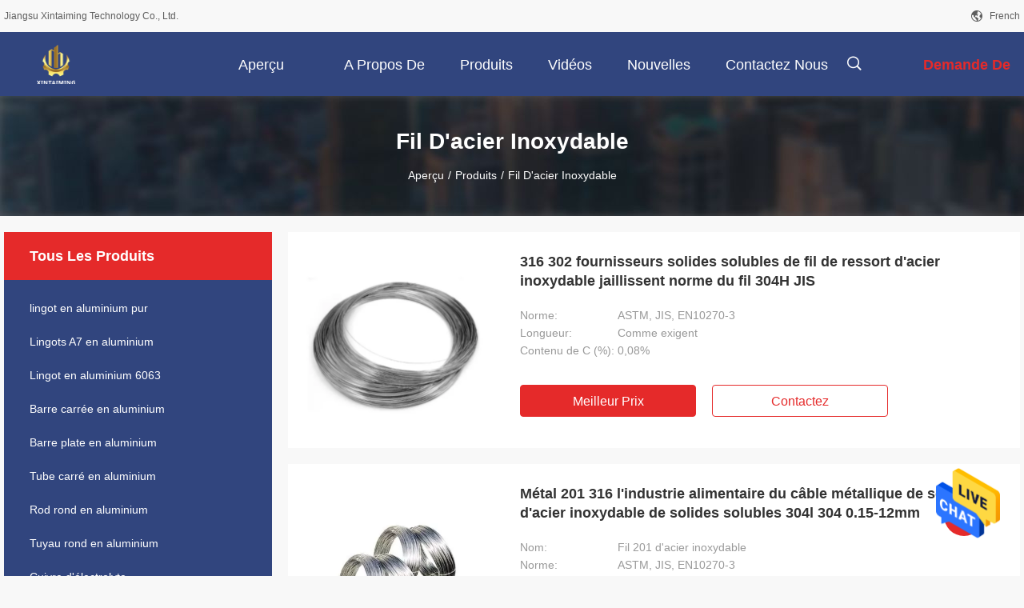

--- FILE ---
content_type: text/html
request_url: https://french.aluminium-ingots.com/supplier-4092120-stainless-steel-wire
body_size: 23310
content:

<!DOCTYPE html>
<html >
<head>
	<meta charset="utf-8">
	<meta http-equiv="X-UA-Compatible" content="IE=edge">
	<meta name="viewport" content="width=device-width, initial-scale=1.0, maximum-scale=1.0, user-scalable=no">
    <link rel="alternate" href="//m.french.aluminium-ingots.com/supplier-4092120-stainless-steel-wire" media="only screen and (max-width: 640px)" />
<link hreflang="en" rel="alternate" href="https://www.aluminium-ingots.com/supplier-4092120-stainless-steel-wire" />
<link hreflang="de" rel="alternate" href="https://german.aluminium-ingots.com/supplier-4092120-stainless-steel-wire" />
<link hreflang="it" rel="alternate" href="https://italian.aluminium-ingots.com/supplier-4092120-stainless-steel-wire" />
<link hreflang="ru" rel="alternate" href="https://russian.aluminium-ingots.com/supplier-4092120-stainless-steel-wire" />
<link hreflang="es" rel="alternate" href="https://spanish.aluminium-ingots.com/supplier-4092120-stainless-steel-wire" />
<link hreflang="pt" rel="alternate" href="https://portuguese.aluminium-ingots.com/supplier-4092120-stainless-steel-wire" />
<link hreflang="nl" rel="alternate" href="https://dutch.aluminium-ingots.com/supplier-4092120-stainless-steel-wire" />
<link hreflang="el" rel="alternate" href="https://greek.aluminium-ingots.com/supplier-4092120-stainless-steel-wire" />
<link hreflang="ja" rel="alternate" href="https://japanese.aluminium-ingots.com/supplier-4092120-stainless-steel-wire" />
<link hreflang="ko" rel="alternate" href="https://korean.aluminium-ingots.com/supplier-4092120-stainless-steel-wire" />
<link hreflang="ar" rel="alternate" href="https://arabic.aluminium-ingots.com/supplier-4092120-stainless-steel-wire" />
<link hreflang="hi" rel="alternate" href="https://hindi.aluminium-ingots.com/supplier-4092120-stainless-steel-wire" />
<link hreflang="tr" rel="alternate" href="https://turkish.aluminium-ingots.com/supplier-4092120-stainless-steel-wire" />
<link hreflang="id" rel="alternate" href="https://indonesian.aluminium-ingots.com/supplier-4092120-stainless-steel-wire" />
<link hreflang="vi" rel="alternate" href="https://vietnamese.aluminium-ingots.com/supplier-4092120-stainless-steel-wire" />
<link hreflang="th" rel="alternate" href="https://thai.aluminium-ingots.com/supplier-4092120-stainless-steel-wire" />
<link hreflang="bn" rel="alternate" href="https://bengali.aluminium-ingots.com/supplier-4092120-stainless-steel-wire" />
<link hreflang="fa" rel="alternate" href="https://persian.aluminium-ingots.com/supplier-4092120-stainless-steel-wire" />
<link hreflang="pl" rel="alternate" href="https://polish.aluminium-ingots.com/supplier-4092120-stainless-steel-wire" />
<style type="text/css">
/*<![CDATA[*/
.consent__cookie {position: fixed;top: 0;left: 0;width: 100%;height: 0%;z-index: 100000;}.consent__cookie_bg {position: fixed;top: 0;left: 0;width: 100%;height: 100%;background: #000;opacity: .6;display: none }.consent__cookie_rel {position: fixed;bottom:0;left: 0;width: 100%;background: #fff;display: -webkit-box;display: -ms-flexbox;display: flex;flex-wrap: wrap;padding: 24px 80px;-webkit-box-sizing: border-box;box-sizing: border-box;-webkit-box-pack: justify;-ms-flex-pack: justify;justify-content: space-between;-webkit-transition: all ease-in-out .3s;transition: all ease-in-out .3s }.consent__close {position: absolute;top: 20px;right: 20px;cursor: pointer }.consent__close svg {fill: #777 }.consent__close:hover svg {fill: #000 }.consent__cookie_box {flex: 1;word-break: break-word;}.consent__warm {color: #777;font-size: 16px;margin-bottom: 12px;line-height: 19px }.consent__title {color: #333;font-size: 20px;font-weight: 600;margin-bottom: 12px;line-height: 23px }.consent__itxt {color: #333;font-size: 14px;margin-bottom: 12px;display: -webkit-box;display: -ms-flexbox;display: flex;-webkit-box-align: center;-ms-flex-align: center;align-items: center }.consent__itxt i {display: -webkit-inline-box;display: -ms-inline-flexbox;display: inline-flex;width: 28px;height: 28px;border-radius: 50%;background: #e0f9e9;margin-right: 8px;-webkit-box-align: center;-ms-flex-align: center;align-items: center;-webkit-box-pack: center;-ms-flex-pack: center;justify-content: center }.consent__itxt svg {fill: #3ca860 }.consent__txt {color: #a6a6a6;font-size: 14px;margin-bottom: 8px;line-height: 17px }.consent__btns {display: -webkit-box;display: -ms-flexbox;display: flex;-webkit-box-orient: vertical;-webkit-box-direction: normal;-ms-flex-direction: column;flex-direction: column;-webkit-box-pack: center;-ms-flex-pack: center;justify-content: center;flex-shrink: 0;}.consent__btn {width: 280px;height: 40px;line-height: 40px;text-align: center;background: #3ca860;color: #fff;border-radius: 4px;margin: 8px 0;-webkit-box-sizing: border-box;box-sizing: border-box;cursor: pointer }.consent__btn:hover {background: #00823b }.consent__btn.empty {color: #3ca860;border: 1px solid #3ca860;background: #fff }.consent__btn.empty:hover {background: #3ca860;color: #fff }.open .consent__cookie_bg {display: block }.open .consent__cookie_rel {bottom: 0 }@media (max-width: 760px) {.consent__btns {width: 100%;align-items: center;}.consent__cookie_rel {padding: 20px 24px }}.consent__cookie.open {display: block;}.consent__cookie {display: none;}
/*]]>*/
</style>
<script type="text/javascript">
/*<![CDATA[*/

var colorUrl = '';
var query_string = ["Products","Show",4092120];
var customtplcolor = 99704;
/*]]>*/
</script>
<title>Fil d&#39;acier inoxydable usine, Acheter de bonne qualité Fil d&#39;acier inoxydable produits de la Chine</title>
    <meta name="keywords" content="La Chine Fil d&#39;acier inoxydable, Fil d&#39;acier inoxydable usine, Acheter Fil d&#39;acier inoxydable, De bonne qualité Fil d&#39;acier inoxydable" />
    <meta name="description" content="Acheter à bas prix Fil d&#39;acier inoxydable de Fil d&#39;acier inoxydable usine, Nous fournissons la bonne qualité Fil d&#39;acier inoxydable de la Chine." />
    <meta property="og:type" content="site">
    <meta property="og:title" content="La Chine Fil d&#39;acier inoxydable, Fil d&#39;acier inoxydable usine, Acheter Fil d&#39;acier inoxydable, De bonne qualité Fil d&#39;acier inoxydable" >
    <meta property="og:site_name" content="Jiangsu Xintaiming Technology Co., Ltd.">
    <meta property="og:url" content=https://french.aluminium-ingots.com/supplier-4092120-stainless-steel-wire">
    <meta property="og:image" content="https://french.aluminium-ingots.com/logo.gif">
    <meta property="og:description" content="Acheter à bas prix Fil d&#39;acier inoxydable de Fil d&#39;acier inoxydable usine, Nous fournissons la bonne qualité Fil d&#39;acier inoxydable de la Chine." />
				<link rel='preload'
					  href=/photo/aluminium-ingots/sitetpl/style/common.css?ver=1677138306 as='style'><link type='text/css' rel='stylesheet'
					  href=/photo/aluminium-ingots/sitetpl/style/common.css?ver=1677138306 media='all'><script type="application/ld+json">[{"@context":"https:\/\/schema.org","@type":"Organization","name":"Fil d&#39;acier inoxydable usine, Acheter de bonne qualit\u00e9 Fil d&#39;acier inoxydable produits de la Chine","description":"Acheter \u00e0 bas prix Fil d&#39;acier inoxydable de Fil d&#39;acier inoxydable usine, Nous fournissons la bonne qualit\u00e9 Fil d&#39;acier inoxydable de la Chine.","url":"https:\/\/www.aluminium-ingots.com\/supplier-4092120-stainless-steel-wire","logo":"\/logo.gif","address":{"@type":"PostalAddress","addressLocality":"China","addressRegion":"CN","postalCode":"999001","streetAddress":"No.21, route de Shixin, rue de Dongbeitang, secteur de Xishan, ville de Wuxi, province de Jiangsu, Chine"},"email":"wanda@xtmsteel.com","image":"\/photo\/cl145068072-jiangsu_xintaiming_technology_co_ltd.jpg","faxNumber":"86--  13327921755","telephone":"86--  13327921755"},{"@context":"https:\/\/schema.org","@type":"BreadcrumbList","itemListElement":[{"@type":"ListItem","position":2,"name":"Produits","item":"https:\/\/french.aluminium-ingots.com\/products.html"},{"@type":"ListItem","position":3,"name":"Fil d'acier inoxydable","item":"https:\/\/french.aluminium-ingots.com\/supplier-4092120-stainless-steel-wire"},{"@type":"ListItem","position":1,"name":"Aper\u00e7u","item":"https:\/\/french.aluminium-ingots.com\/index.html"}]},{"itemListElement":[{"item":{"@context":"http:\/\/schema.org\/","@type":"Product","category":"Fil d'acier inoxydable","name":"316 302 fournisseurs solides solubles de fil de ressort d'acier inoxydable jaillissent norme du fil 304H JIS","url":"\/sale-36584938-316-302-stainless-steel-spring-wire-suppliers-ss-spring-wire-304h-jis-standard.html","image":["\/photo\/pl144481759-316_302_stainless_steel_spring_wire_suppliers_ss_spring_wire_304h_jis_standard.jpg"],"description":"Acheter \u00e0 bas prix Fil d&#39;acier inoxydable de Fil d&#39;acier inoxydable usine, Nous fournissons la bonne qualit\u00e9 Fil d&#39;acier inoxydable de la Chine.","brand":{"@type":"Brand","name":"316 302 fournisseurs solides solubles de fil de ressort d'acier inoxydable jaillissent norme du fil 304H JIS"},"sku":"Fil d'acier inoxydable","model":"Fil d'acier inoxydable","manufacturer":{"@type":"Organization","legalName":"Jiangsu Xintaiming Technology Co., Ltd.","address":{"@type":"PostalAddress","addressCountry":"China","addressLocality":"No.21, route de Shixin, rue de Dongbeitang, secteur de Xishan, ville de Wuxi, province de Jiangsu, Chine"}},"review":{"@type":"Review","reviewRating":{"@type":"Rating","ratingValue":5},"author":{"@type":"Person","name":"Mrs. Wanda"}},"aggregateRating":{"@type":"aggregateRating","ratingValue":4.9000000000000003552713678800500929355621337890625,"reviewCount":188,"name":"Overall Rating"},"offers":[{"@type":"AggregateOffer","offerCount":"5","highPrice":"Negotiable","lowPrice":"0.01","priceCurrency":"USD"}]},"position":1,"@type":"ListItem"},{"item":{"@context":"http:\/\/schema.org\/","@type":"Product","category":"Fil d'acier inoxydable","name":"M\u00e9tal 201 316 l'industrie alimentaire du c\u00e2ble m\u00e9tallique de soudure d'acier inoxydable de solides solubles 304l 304 0.15-12mm","url":"\/sale-36615694-metal-201-316-ss-304l-304-stainless-steel-welding-wire-rope-0-15-12mm-food-industry.html","image":["\/photo\/pl144481757-metal_201_316_ss_304l_304_stainless_steel_welding_wire_rope_0_15_12mm_food_industry.jpg"],"description":"Acheter \u00e0 bas prix Fil d&#39;acier inoxydable de Fil d&#39;acier inoxydable usine, Nous fournissons la bonne qualit\u00e9 Fil d&#39;acier inoxydable de la Chine.","brand":{"@type":"Brand","name":"M\u00e9tal 201 316 l'industrie alimentaire du c\u00e2ble m\u00e9tallique de soudure d'acier inoxydable de solides solubles 304l 304 0.15-12mm"},"sku":"Fil d'acier inoxydable","model":"Fil d'acier inoxydable","manufacturer":{"@type":"Organization","legalName":"Jiangsu Xintaiming Technology Co., Ltd.","address":{"@type":"PostalAddress","addressCountry":"China","addressLocality":"No.21, route de Shixin, rue de Dongbeitang, secteur de Xishan, ville de Wuxi, province de Jiangsu, Chine"}},"review":{"@type":"Review","reviewRating":{"@type":"Rating","ratingValue":5},"author":{"@type":"Person","name":"Mrs. Wanda"}},"aggregateRating":{"@type":"aggregateRating","ratingValue":4.70000000000000017763568394002504646778106689453125,"reviewCount":114,"name":"Overall Rating"},"offers":[{"@type":"AggregateOffer","offerCount":"5","highPrice":"Negotiable","lowPrice":"0.01","priceCurrency":"USD"}]},"position":2,"@type":"ListItem"},{"item":{"@context":"http:\/\/schema.org\/","@type":"Product","category":"Fil d'acier inoxydable","name":"Le vinyle a enduit le c\u00e2ble m\u00e9tallique d'acier inoxydable de la mesure 14g 15 1,5 le millim\u00e8tre AISI 316 316L 410 430 201 204","url":"\/sale-36615735-vinyl-coated-14g-15-gauge-stainless-steel-wire-rope-1-5-mm-aisi-316-316l-410-430-201-204.html","image":["\/photo\/pl144481756-vinyl_coated_14g_15_gauge_stainless_steel_wire_rope_1_5_mm_aisi_316_316l_410_430_201_204.jpg"],"description":"Acheter \u00e0 bas prix Fil d&#39;acier inoxydable de Fil d&#39;acier inoxydable usine, Nous fournissons la bonne qualit\u00e9 Fil d&#39;acier inoxydable de la Chine.","brand":{"@type":"Brand","name":"Le vinyle a enduit le c\u00e2ble m\u00e9tallique d'acier inoxydable de la mesure 14g 15 1,5 le millim\u00e8tre AISI 316 316L 410 430 201 204"},"sku":"Fil d'acier inoxydable","model":"Fil d'acier inoxydable","manufacturer":{"@type":"Organization","legalName":"Jiangsu Xintaiming Technology Co., Ltd.","address":{"@type":"PostalAddress","addressCountry":"China","addressLocality":"No.21, route de Shixin, rue de Dongbeitang, secteur de Xishan, ville de Wuxi, province de Jiangsu, Chine"}},"review":{"@type":"Review","reviewRating":{"@type":"Rating","ratingValue":5},"author":{"@type":"Person","name":"Mrs. Wanda"}},"aggregateRating":{"@type":"aggregateRating","ratingValue":5,"reviewCount":125,"name":"Overall Rating"},"offers":[{"@type":"AggregateOffer","offerCount":"5","highPrice":"Negotiable","lowPrice":"0.01","priceCurrency":"USD"}]},"position":3,"@type":"ListItem"},{"item":{"@context":"http:\/\/schema.org\/","@type":"Product","category":"Fil d'acier inoxydable","name":"1,4332 302 304 mat\u00e9riel m\u00e9dical de la r\u00e9sistance \u00e0 la corrosion 0.25mm de c\u00e2ble m\u00e9tallique d'acier inoxydable haut","url":"\/sale-36615846-1-4332-302-304-stainless-steel-wire-rope-high-corrosion-resistance-0-25mm-medical-equipment.html","image":["\/photo\/pl144481758-1_4332_302_304_stainless_steel_wire_rope_high_corrosion_resistance_0_25mm_medical_equipment.jpg"],"description":"Acheter \u00e0 bas prix Fil d&#39;acier inoxydable de Fil d&#39;acier inoxydable usine, Nous fournissons la bonne qualit\u00e9 Fil d&#39;acier inoxydable de la Chine.","brand":{"@type":"Brand","name":"1,4332 302 304 mat\u00e9riel m\u00e9dical de la r\u00e9sistance \u00e0 la corrosion 0.25mm de c\u00e2ble m\u00e9tallique d'acier inoxydable haut"},"sku":"Fil d'acier inoxydable","model":"Fil d'acier inoxydable","manufacturer":{"@type":"Organization","legalName":"Jiangsu Xintaiming Technology Co., Ltd.","address":{"@type":"PostalAddress","addressCountry":"China","addressLocality":"No.21, route de Shixin, rue de Dongbeitang, secteur de Xishan, ville de Wuxi, province de Jiangsu, Chine"}},"review":{"@type":"Review","reviewRating":{"@type":"Rating","ratingValue":5},"author":{"@type":"Person","name":"Mrs. Wanda"}},"aggregateRating":{"@type":"aggregateRating","ratingValue":4.70000000000000017763568394002504646778106689453125,"reviewCount":112,"name":"Overall Rating"},"offers":[{"@type":"AggregateOffer","offerCount":"5","highPrice":"Negotiable","lowPrice":"0.01","priceCurrency":"USD"}]},"position":4,"@type":"ListItem"},{"item":{"@context":"http:\/\/schema.org\/","@type":"Product","category":"Fil d'acier inoxydable","name":"Serre-c\u00e2ble \u00e0 haut carbone du c\u00e2ble 1x7 2mm 3MM 4MM 5MM solides solubles de c\u00e2ble m\u00e9tallique de l'acier inoxydable Ss316 304","url":"\/sale-36615918-ss316-304-stainless-steel-wire-rope-cable-1x7-high-carbon-2mm-3mm-4mm-5mm-ss-cable-tie.html","image":["\/photo\/pl144481778-ss316_304_stainless_steel_wire_rope_cable_1x7_high_carbon_2mm_3mm_4mm_5mm_ss_cable_tie.jpg"],"description":"Acheter \u00e0 bas prix Fil d&#39;acier inoxydable de Fil d&#39;acier inoxydable usine, Nous fournissons la bonne qualit\u00e9 Fil d&#39;acier inoxydable de la Chine.","brand":{"@type":"Brand","name":"Serre-c\u00e2ble \u00e0 haut carbone du c\u00e2ble 1x7 2mm 3MM 4MM 5MM solides solubles de c\u00e2ble m\u00e9tallique de l'acier inoxydable Ss316 304"},"sku":"Fil d'acier inoxydable","model":"Fil d'acier inoxydable","manufacturer":{"@type":"Organization","legalName":"Jiangsu Xintaiming Technology Co., Ltd.","address":{"@type":"PostalAddress","addressCountry":"China","addressLocality":"No.21, route de Shixin, rue de Dongbeitang, secteur de Xishan, ville de Wuxi, province de Jiangsu, Chine"}},"review":{"@type":"Review","reviewRating":{"@type":"Rating","ratingValue":5},"author":{"@type":"Person","name":"Mrs. Wanda"}},"aggregateRating":{"@type":"aggregateRating","ratingValue":4.9000000000000003552713678800500929355621337890625,"reviewCount":184,"name":"Overall Rating"},"offers":[{"@type":"AggregateOffer","offerCount":"5","highPrice":"Negotiable","lowPrice":"0.01","priceCurrency":"USD"}]},"position":5,"@type":"ListItem"},{"item":{"@context":"http:\/\/schema.org\/","@type":"Product","category":"Fil d'acier inoxydable","name":"Le vinyle T316 a enduit le c\u00e2ble m\u00e9tallique de 304 c\u00e2bles d'acier inoxydable 7x19 1x19 de haute r\u00e9sistance pour le balcon","url":"\/sale-36616006-t316-vinyl-coated-stainless-steel-304-cable-wire-rope-7x19-1x19-high-strength-for-balcony.html","image":["\/photo\/pl144481760-t316_vinyl_coated_stainless_steel_304_cable_wire_rope_7x19_1x19_high_strength_for_balcony.jpg"],"description":"Acheter \u00e0 bas prix Fil d&#39;acier inoxydable de Fil d&#39;acier inoxydable usine, Nous fournissons la bonne qualit\u00e9 Fil d&#39;acier inoxydable de la Chine.","brand":{"@type":"Brand","name":"Le vinyle T316 a enduit le c\u00e2ble m\u00e9tallique de 304 c\u00e2bles d'acier inoxydable 7x19 1x19 de haute r\u00e9sistance pour le balcon"},"sku":"Fil d'acier inoxydable","model":"Fil d'acier inoxydable","manufacturer":{"@type":"Organization","legalName":"Jiangsu Xintaiming Technology Co., Ltd.","address":{"@type":"PostalAddress","addressCountry":"China","addressLocality":"No.21, route de Shixin, rue de Dongbeitang, secteur de Xishan, ville de Wuxi, province de Jiangsu, Chine"}},"review":{"@type":"Review","reviewRating":{"@type":"Rating","ratingValue":5},"author":{"@type":"Person","name":"Mrs. Wanda"}},"aggregateRating":{"@type":"aggregateRating","ratingValue":5,"reviewCount":173,"name":"Overall Rating"},"offers":[{"@type":"AggregateOffer","offerCount":"5","highPrice":"Negotiable","lowPrice":"0.01","priceCurrency":"USD"}]},"position":6,"@type":"ListItem"},{"item":{"@context":"http:\/\/schema.org\/","@type":"Product","category":"Fil d'acier inoxydable","name":"amende 0.025mm suppl\u00e9mentaire d\u00e9corative de haute cat\u00e9gorie d'acier inoxydable de fil de soudure de 316l 316 solides solubles","url":"\/sale-36618454-316l-316-ss-welding-wire-stainless-steel-high-grade-decorative-0-025mm-extra-fine.html","image":["\/photo\/pl144647713-316l_316_ss_welding_wire_stainless_steel_high_grade_decorative_0_025mm_extra_fine.jpg"],"description":"Acheter \u00e0 bas prix Fil d&#39;acier inoxydable de Fil d&#39;acier inoxydable usine, Nous fournissons la bonne qualit\u00e9 Fil d&#39;acier inoxydable de la Chine.","brand":{"@type":"Brand","name":"amende 0.025mm suppl\u00e9mentaire d\u00e9corative de haute cat\u00e9gorie d'acier inoxydable de fil de soudure de 316l 316 solides solubles"},"sku":"Fil d'acier inoxydable","model":"Fil d'acier inoxydable","manufacturer":{"@type":"Organization","legalName":"Jiangsu Xintaiming Technology Co., Ltd.","address":{"@type":"PostalAddress","addressCountry":"China","addressLocality":"No.21, route de Shixin, rue de Dongbeitang, secteur de Xishan, ville de Wuxi, province de Jiangsu, Chine"}},"review":{"@type":"Review","reviewRating":{"@type":"Rating","ratingValue":5},"author":{"@type":"Person","name":"Mrs. Wanda"}},"aggregateRating":{"@type":"aggregateRating","ratingValue":4.9000000000000003552713678800500929355621337890625,"reviewCount":197,"name":"Overall Rating"},"offers":[{"@type":"AggregateOffer","offerCount":"5","highPrice":"Negotiable","lowPrice":"0.01","priceCurrency":"USD"}]},"position":7,"@type":"ListItem"},{"item":{"@context":"http:\/\/schema.org\/","@type":"Product","category":"Fil d'acier inoxydable","name":"309l 307 c\u00e2ble m\u00e9tallique d'acier inoxydable de 308 316 6mm soudant pour l'ascenseur","url":"\/sale-36618271-309l-307-308-316-6mm-stainless-steel-wire-rope-welding-for-elevator.html","image":["\/photo\/pl144646950-309l_307_308_316_6mm_stainless_steel_wire_rope_welding_for_elevator.jpg"],"description":"Acheter \u00e0 bas prix Fil d&#39;acier inoxydable de Fil d&#39;acier inoxydable usine, Nous fournissons la bonne qualit\u00e9 Fil d&#39;acier inoxydable de la Chine.","brand":{"@type":"Brand","name":"309l 307 c\u00e2ble m\u00e9tallique d'acier inoxydable de 308 316 6mm soudant pour l'ascenseur"},"sku":"Fil d'acier inoxydable","model":"Fil d'acier inoxydable","manufacturer":{"@type":"Organization","legalName":"Jiangsu Xintaiming Technology Co., Ltd.","address":{"@type":"PostalAddress","addressCountry":"China","addressLocality":"No.21, route de Shixin, rue de Dongbeitang, secteur de Xishan, ville de Wuxi, province de Jiangsu, Chine"}},"review":{"@type":"Review","reviewRating":{"@type":"Rating","ratingValue":5},"author":{"@type":"Person","name":"Mrs. Wanda"}},"aggregateRating":{"@type":"aggregateRating","ratingValue":4.9000000000000003552713678800500929355621337890625,"reviewCount":141,"name":"Overall Rating"},"offers":[{"@type":"AggregateOffer","offerCount":"5","highPrice":"Negotiable","lowPrice":"0.01","priceCurrency":"USD"}]},"position":8,"@type":"ListItem"},{"item":{"@context":"http:\/\/schema.org\/","@type":"Product","category":"Fil d'acier inoxydable","name":"21 20 le doux se dirigeant froid du c\u00e2ble m\u00e9tallique d'acier inoxydable de mesure 12mm a recuit AISI 201 303 304 316l 410","url":"\/sale-36618315-21-20-gauge-stainless-steel-wire-rope-12mm-cold-heading-soft-annealed-aisi-201-303-304-316l-410.html","image":["\/photo\/pl144646951-21_20_gauge_stainless_steel_wire_rope_12mm_cold_heading_soft_annealed_aisi_201_303_304_316l_410.jpg"],"description":"Acheter \u00e0 bas prix Fil d&#39;acier inoxydable de Fil d&#39;acier inoxydable usine, Nous fournissons la bonne qualit\u00e9 Fil d&#39;acier inoxydable de la Chine.","brand":{"@type":"Brand","name":"21 20 le doux se dirigeant froid du c\u00e2ble m\u00e9tallique d'acier inoxydable de mesure 12mm a recuit AISI 201 303 304 316l 410"},"sku":"Fil d'acier inoxydable","model":"Fil d'acier inoxydable","manufacturer":{"@type":"Organization","legalName":"Jiangsu Xintaiming Technology Co., Ltd.","address":{"@type":"PostalAddress","addressCountry":"China","addressLocality":"No.21, route de Shixin, rue de Dongbeitang, secteur de Xishan, ville de Wuxi, province de Jiangsu, Chine"}},"review":{"@type":"Review","reviewRating":{"@type":"Rating","ratingValue":5},"author":{"@type":"Person","name":"Mrs. Wanda"}},"aggregateRating":{"@type":"aggregateRating","ratingValue":4.79999999999999982236431605997495353221893310546875,"reviewCount":124,"name":"Overall Rating"},"offers":[{"@type":"AggregateOffer","offerCount":"5","highPrice":"Negotiable","lowPrice":"0.01","priceCurrency":"USD"}]},"position":9,"@type":"ListItem"},{"item":{"@context":"http:\/\/schema.org\/","@type":"Product","category":"Fil d'acier inoxydable","name":"Le rond en coupe galvanis\u00e9 par norme en acier de la s\u00e9curit\u00e9 AISI de fil obligatoire du chauffage solides solubles a rendu compact","url":"\/sale-36618548-heating-ss-binding-wire-steel-safety-aisi-standard-galvanized-cross-section-round-compacted.html","image":["\/photo\/pl144647712-heating_ss_binding_wire_steel_safety_aisi_standard_galvanized_cross_section_round_compacted.jpg"],"description":"Acheter \u00e0 bas prix Fil d&#39;acier inoxydable de Fil d&#39;acier inoxydable usine, Nous fournissons la bonne qualit\u00e9 Fil d&#39;acier inoxydable de la Chine.","brand":{"@type":"Brand","name":"Le rond en coupe galvanis\u00e9 par norme en acier de la s\u00e9curit\u00e9 AISI de fil obligatoire du chauffage solides solubles a rendu compact"},"sku":"Fil d'acier inoxydable","model":"Fil d'acier inoxydable","manufacturer":{"@type":"Organization","legalName":"Jiangsu Xintaiming Technology Co., Ltd.","address":{"@type":"PostalAddress","addressCountry":"China","addressLocality":"No.21, route de Shixin, rue de Dongbeitang, secteur de Xishan, ville de Wuxi, province de Jiangsu, Chine"}},"review":{"@type":"Review","reviewRating":{"@type":"Rating","ratingValue":5},"author":{"@type":"Person","name":"Mrs. Wanda"}},"aggregateRating":{"@type":"aggregateRating","ratingValue":5,"reviewCount":191,"name":"Overall Rating"},"offers":[{"@type":"AggregateOffer","offerCount":"5","highPrice":"Negotiable","lowPrice":"0.01","priceCurrency":"USD"}]},"position":10,"@type":"ListItem"}]}]</script></head>
<body>
<img src="/logo.gif" style="display:none"/>
    <div id="floatAd" style="z-index: 110000;position:absolute;right:30px;bottom:60px;height:79px;display: block;">
                                <a href="/webim/webim_tab.html" rel="nofollow" onclick= 'setwebimCookie(0,0,0);' target="_blank">
            <img style="width: 80px;cursor: pointer;" alt='Envoyer le message' src="/images/floatimage_chat.gif"/>
        </a>
                                </div>
<a style="display: none!important;" title="Jiangsu Xintaiming Technology Co., Ltd." class="float-inquiry" href="/contactnow.html" onclick='setinquiryCookie("{\"showproduct\":0,\"pid\":0,\"name\":\"\",\"source_url\":\"\",\"picurl\":\"\",\"propertyDetail\":[],\"username\":\"Mrs. Wanda\",\"viewTime\":\"Derni\\u00e8re connexion : 1 heures 42 minuts Il ya\",\"subject\":\"S&#39;il vous pla\\u00eet envoyez-moi un devis!\",\"countrycode\":\"US\"}");'></a>
<script>
    function getCookie(name) {
        var arr = document.cookie.match(new RegExp("(^| )" + name + "=([^;]*)(;|$)"));
        if (arr != null) {
            return unescape(arr[2]);
        }
        return null;
    }
    var is_new_mjy = '0';
    if (is_new_mjy==1 && isMobileDevice() && getCookie('webim_login_name') && getCookie('webim_buyer_id') && getCookie('webim_280802_seller_id')) {
        document.getElementById("floatAd").style.display = "none";
    }
    // 检测是否是移动端访问
    function isMobileDevice() {
        return /Android|webOS|iPhone|iPad|iPod|BlackBerry|IEMobile|Opera Mini/i.test(navigator.userAgent);
    }

</script>
<script>
var originProductInfo = '';
var originProductInfo = {"showproduct":1,"pid":"36584938","name":"316 302 fournisseurs solides solubles de fil de ressort d&#039;acier inoxydable jaillissent norme du fil 304H JIS","source_url":"\/sale-36584938-316-302-fournisseurs-solides-solubles-de-fil-de-ressort-d-acier-inoxydable-jaillissent-norme-du-fil-.html","picurl":"\/photo\/pd144481759-316_302_stainless_steel_spring_wire_suppliers_ss_spring_wire_304h_jis_standard.jpg","propertyDetail":[["Norme","ASTM, JIS, EN10270-3"],["Longueur","Comme exigent"],["Contenu de C (%)","0,08%"],["Num\u00e9ro de mod\u00e8le","201\/302\/304\/304L\/304H\/316\/316L"]],"company_name":null,"picurl_c":"\/photo\/pc144481759-316_302_stainless_steel_spring_wire_suppliers_ss_spring_wire_304h_jis_standard.jpg","price":"Contact Us","username":"Max","viewTime":"Derni\u00e8re connexion : 4 heures 42 minuts Il ya","subject":"Combien pour votre 316 302 fournisseurs solides solubles de fil de ressort d&#039;acier inoxydable jaillissent norme du fil 304H JIS","countrycode":"US"};
var save_url = "/contactsave.html";
var update_url = "/updateinquiry.html";
var productInfo = {};
var defaulProductInfo = {};
var myDate = new Date();
var curDate = myDate.getFullYear()+'-'+(parseInt(myDate.getMonth())+1)+'-'+myDate.getDate();
var message = '';
var default_pop = 1;
var leaveMessageDialog = document.getElementsByClassName('leave-message-dialog')[0]; // 获取弹层
var _$$ = function (dom) {
    return document.querySelectorAll(dom);
};
resInfo = originProductInfo;
defaulProductInfo.pid = resInfo['pid'];
defaulProductInfo.productName = resInfo['name'];
defaulProductInfo.productInfo = resInfo['propertyDetail'];
defaulProductInfo.productImg = resInfo['picurl_c'];
defaulProductInfo.subject = resInfo['subject'];
defaulProductInfo.productImgAlt = resInfo['name'];
var inquirypopup_tmp = 1;
var message = 'Cher,'+'\r\n'+"Je suis intéressé à"+' '+trim(resInfo['name'])+", pourriez-vous m'envoyer plus de détails tels que le type, la taille, le MOQ, le matériau, etc."+'\r\n'+"Merci!"+'\r\n'+"Dans l'attente de votre réponse.";
var message_1 = 'Cher,'+'\r\n'+"Je suis intéressé à"+' '+trim(resInfo['name'])+", pourriez-vous m'envoyer plus de détails tels que le type, la taille, le MOQ, le matériau, etc."+'\r\n'+"Merci!"+'\r\n'+"Dans l'attente de votre réponse.";
var message_2 = 'Bonjour,'+'\r\n'+"je cherche"+' '+trim(resInfo['name'])+", s'il vous plaît envoyez-moi le prix, les spécifications et l'image."+'\r\n'+"Votre réponse rapide sera très appréciée."+'\r\n'+"N'hésitez pas à me contacter pour plus d'informations."+'\r\n'+"Merci beaucoup.";
var message_3 = 'Bonjour,'+'\r\n'+trim(resInfo['name'])+' '+"répond à mes attentes."+'\r\n'+"Veuillez me donner le meilleur prix et d'autres informations sur le produit."+'\r\n'+"N'hésitez pas à me contacter via mon mail."+'\r\n'+"Merci beaucoup.";

var message_4 = 'Cher,'+'\r\n'+"Quel est le prix FOB sur votre"+' '+trim(resInfo['name'])+'?'+'\r\n'+"Quel est le nom du port le plus proche?"+'\r\n'+"Veuillez me répondre dès que possible, il serait préférable de partager de plus amples informations."+'\r\n'+"Cordialement!";
var message_5 = 'Salut,'+'\r\n'+"Je suis très intéressé par votre"+' '+trim(resInfo['name'])+'.'+'\r\n'+"Veuillez m'envoyer les détails de votre produit."+'\r\n'+"Dans l'attente de votre réponse rapide."+'\r\n'+"N'hésitez pas à me contacter par mail."+'\r\n'+"Cordialement!";

var message_6 = 'Cher,'+'\r\n'+"Veuillez nous fournir des informations sur votre"+' '+trim(resInfo['name'])+", comme le type, la taille, le matériau et bien sûr le meilleur prix."+'\r\n'+"Dans l'attente de votre réponse rapide."+'\r\n'+"Merci!";
var message_7 = 'Cher,'+'\r\n'+"Pouvez-vous fournir"+' '+trim(resInfo['name'])+" pour nous?"+'\r\n'+"Nous voulons d'abord une liste de prix et des détails sur le produit."+'\r\n'+"J'espère obtenir une réponse dès que possible et j'ai hâte de coopérer."+'\r\n'+"Merci beaucoup.";
var message_8 = 'salut,'+'\r\n'+"je cherche"+' '+trim(resInfo['name'])+", Veuillez me donner des informations plus détaillées sur le produit."+'\r\n'+"J'attends votre réponse avec impatience."+'\r\n'+"Merci!";
var message_9 = 'Bonjour,'+'\r\n'+"Votre"+' '+trim(resInfo['name'])+" répond très bien à mes exigences."+'\r\n'+"S'il vous plaît envoyez-moi le prix, les spécifications et un modèle similaire sera OK."+'\r\n'+"N'hésitez pas à discuter avec moi."+'\r\n'+"Merci!";
var message_10 = 'Cher,'+'\r\n'+"Je veux en savoir plus sur les détails et la citation de"+' '+trim(resInfo['name'])+'.'+'\r\n'+"N'hésitez pas à me contacter."+'\r\n'+"Cordialement!";

var r = getRandom(1,10);

defaulProductInfo.message = eval("message_"+r);

var mytAjax = {

    post: function(url, data, fn) {
        var xhr = new XMLHttpRequest();
        xhr.open("POST", url, true);
        xhr.setRequestHeader("Content-Type", "application/x-www-form-urlencoded;charset=UTF-8");
        xhr.setRequestHeader("X-Requested-With", "XMLHttpRequest");
        xhr.setRequestHeader('Content-Type','text/plain;charset=UTF-8');
        xhr.onreadystatechange = function() {
            if(xhr.readyState == 4 && (xhr.status == 200 || xhr.status == 304)) {
                fn.call(this, xhr.responseText);
            }
        };
        xhr.send(data);
    },

    postform: function(url, data, fn) {
        var xhr = new XMLHttpRequest();
        xhr.open("POST", url, true);
        xhr.setRequestHeader("X-Requested-With", "XMLHttpRequest");
        xhr.onreadystatechange = function() {
            if(xhr.readyState == 4 && (xhr.status == 200 || xhr.status == 304)) {
                fn.call(this, xhr.responseText);
            }
        };
        xhr.send(data);
    }
};
window.onload = function(){
    leaveMessageDialog = document.getElementsByClassName('leave-message-dialog')[0];
    if (window.localStorage.recordDialogStatus=='undefined' || (window.localStorage.recordDialogStatus!='undefined' && window.localStorage.recordDialogStatus != curDate)) {
        setTimeout(function(){
            if(parseInt(inquirypopup_tmp%10) == 1){
                creatDialog(defaulProductInfo, 1);
            }
        }, 6000);
    }
};
function trim(str)
{
    str = str.replace(/(^\s*)/g,"");
    return str.replace(/(\s*$)/g,"");
};
function getRandom(m,n){
    var num = Math.floor(Math.random()*(m - n) + n);
    return num;
};
function strBtn(param) {

    var starattextarea = document.getElementById("textareamessage").value.length;
    var email = document.getElementById("startEmail").value;

    var default_tip = document.querySelectorAll(".watermark_container").length;
    if (20 < starattextarea && starattextarea < 3000) {
        if(default_tip>0){
            document.getElementById("textareamessage1").parentNode.parentNode.nextElementSibling.style.display = "none";
        }else{
            document.getElementById("textareamessage1").parentNode.nextElementSibling.style.display = "none";
        }

    } else {
        if(default_tip>0){
            document.getElementById("textareamessage1").parentNode.parentNode.nextElementSibling.style.display = "block";
        }else{
            document.getElementById("textareamessage1").parentNode.nextElementSibling.style.display = "block";
        }

        return;
    }

    var re = /^([a-zA-Z0-9_-])+@([a-zA-Z0-9_-])+\.([a-zA-Z0-9_-])+/i;/*邮箱不区分大小写*/
    if (!re.test(email)) {
        document.getElementById("startEmail").nextElementSibling.style.display = "block";
        return;
    } else {
        document.getElementById("startEmail").nextElementSibling.style.display = "none";
    }

    var subject = document.getElementById("pop_subject").value;
    var pid = document.getElementById("pop_pid").value;
    var message = document.getElementById("textareamessage").value;
    var sender_email = document.getElementById("startEmail").value;
    var tel = '';
    if (document.getElementById("tel0") != undefined && document.getElementById("tel0") != '')
        tel = document.getElementById("tel0").value;
    var form_serialize = '&tel='+tel;

    form_serialize = form_serialize.replace(/\+/g, "%2B");
    mytAjax.post(save_url,"pid="+pid+"&subject="+subject+"&email="+sender_email+"&message="+(message)+form_serialize,function(res){
        var mes = JSON.parse(res);
        if(mes.status == 200){
            var iid = mes.iid;
            document.getElementById("pop_iid").value = iid;
            document.getElementById("pop_uuid").value = mes.uuid;

            if(typeof gtag_report_conversion === "function"){
                gtag_report_conversion();//执行统计js代码
            }
            if(typeof fbq === "function"){
                fbq('track','Purchase');//执行统计js代码
            }
        }
    });
    for (var index = 0; index < document.querySelectorAll(".dialog-content-pql").length; index++) {
        document.querySelectorAll(".dialog-content-pql")[index].style.display = "none";
    };
    $('#idphonepql').val(tel);
    document.getElementById("dialog-content-pql-id").style.display = "block";
    ;
};
function twoBtnOk(param) {

    var selectgender = document.getElementById("Mr").innerHTML;
    var iid = document.getElementById("pop_iid").value;
    var sendername = document.getElementById("idnamepql").value;
    var senderphone = document.getElementById("idphonepql").value;
    var sendercname = document.getElementById("idcompanypql").value;
    var uuid = document.getElementById("pop_uuid").value;
    var gender = 2;
    if(selectgender == 'Mr.') gender = 0;
    if(selectgender == 'Mrs.') gender = 1;
    var pid = document.getElementById("pop_pid").value;
    var form_serialize = '';

        form_serialize = form_serialize.replace(/\+/g, "%2B");

    mytAjax.post(update_url,"iid="+iid+"&gender="+gender+"&uuid="+uuid+"&name="+(sendername)+"&tel="+(senderphone)+"&company="+(sendercname)+form_serialize,function(res){});

    for (var index = 0; index < document.querySelectorAll(".dialog-content-pql").length; index++) {
        document.querySelectorAll(".dialog-content-pql")[index].style.display = "none";
    };
    document.getElementById("dialog-content-pql-ok").style.display = "block";

};
function toCheckMust(name) {
    $('#'+name+'error').hide();
}
function handClidk(param) {
    var starattextarea = document.getElementById("textareamessage1").value.length;
    var email = document.getElementById("startEmail1").value;
    var default_tip = document.querySelectorAll(".watermark_container").length;
    if (20 < starattextarea && starattextarea < 3000) {
        if(default_tip>0){
            document.getElementById("textareamessage1").parentNode.parentNode.nextElementSibling.style.display = "none";
        }else{
            document.getElementById("textareamessage1").parentNode.nextElementSibling.style.display = "none";
        }

    } else {
        if(default_tip>0){
            document.getElementById("textareamessage1").parentNode.parentNode.nextElementSibling.style.display = "block";
        }else{
            document.getElementById("textareamessage1").parentNode.nextElementSibling.style.display = "block";
        }

        return;
    }

    var re = /^([a-zA-Z0-9_-])+@([a-zA-Z0-9_-])+\.([a-zA-Z0-9_-])+/i;
    if (!re.test(email)) {
        document.getElementById("startEmail1").nextElementSibling.style.display = "block";
        return;
    } else {
        document.getElementById("startEmail1").nextElementSibling.style.display = "none";
    }

    var subject = document.getElementById("pop_subject").value;
    var pid = document.getElementById("pop_pid").value;
    var message = document.getElementById("textareamessage1").value;
    var sender_email = document.getElementById("startEmail1").value;
    var form_serialize = tel = '';
    if (document.getElementById("tel1") != undefined && document.getElementById("tel1") != '')
        tel = document.getElementById("tel1").value;
        mytAjax.post(save_url,"email="+sender_email+"&tel="+tel+"&pid="+pid+"&message="+message+"&subject="+subject+form_serialize,function(res){

        var mes = JSON.parse(res);
        if(mes.status == 200){
            var iid = mes.iid;
            document.getElementById("pop_iid").value = iid;
            document.getElementById("pop_uuid").value = mes.uuid;
            if(typeof gtag_report_conversion === "function"){
                gtag_report_conversion();//执行统计js代码
            }
        }

    });
    for (var index = 0; index < document.querySelectorAll(".dialog-content-pql").length; index++) {
        document.querySelectorAll(".dialog-content-pql")[index].style.display = "none";
    };
    $('#idphonepql').val(tel);
    document.getElementById("dialog-content-pql-id").style.display = "block";

};
window.addEventListener('load', function () {
    $('.checkbox-wrap label').each(function(){
        if($(this).find('input').prop('checked')){
            $(this).addClass('on')
        }else {
            $(this).removeClass('on')
        }
    })
    $(document).on('click', '.checkbox-wrap label' , function(ev){
        if (ev.target.tagName.toUpperCase() != 'INPUT') {
            $(this).toggleClass('on')
        }
    })
})
function handDialog(pdata) {
    data = JSON.parse(pdata);
    productInfo.productName = data.productName;
    productInfo.productInfo = data.productInfo;
    productInfo.productImg = data.productImg;
    productInfo.subject = data.subject;

    var message = 'Cher,'+'\r\n'+"Je suis intéressé à"+' '+trim(data.productName)+", pourriez-vous m'envoyer plus de détails tels que le type, la taille, la quantité, le matériau, etc."+'\r\n'+"Merci!"+'\r\n'+"Dans l'attente de votre réponse.";

    var message = 'Cher,'+'\r\n'+"Je suis intéressé à"+' '+trim(data.productName)+", pourriez-vous m'envoyer plus de détails tels que le type, la taille, le MOQ, le matériau, etc."+'\r\n'+"Merci!"+'\r\n'+"Dans l'attente de votre réponse.";
    var message_1 = 'Cher,'+'\r\n'+"Je suis intéressé à"+' '+trim(data.productName)+", pourriez-vous m'envoyer plus de détails tels que le type, la taille, le MOQ, le matériau, etc."+'\r\n'+"Merci!"+'\r\n'+"Dans l'attente de votre réponse.";
    var message_2 = 'Bonjour,'+'\r\n'+"je cherche"+' '+trim(data.productName)+", s'il vous plaît envoyez-moi le prix, les spécifications et l'image."+'\r\n'+"Votre réponse rapide sera très appréciée."+'\r\n'+"N'hésitez pas à me contacter pour plus d'informations."+'\r\n'+"Merci beaucoup.";
    var message_3 = 'Bonjour,'+'\r\n'+trim(data.productName)+' '+"répond à mes attentes."+'\r\n'+"Veuillez me donner le meilleur prix et d'autres informations sur le produit."+'\r\n'+"N'hésitez pas à me contacter via mon mail."+'\r\n'+"Merci beaucoup.";

    var message_4 = 'Cher,'+'\r\n'+"Quel est le prix FOB sur votre"+' '+trim(data.productName)+'?'+'\r\n'+"Quel est le nom du port le plus proche?"+'\r\n'+"Veuillez me répondre dès que possible, il serait préférable de partager de plus amples informations."+'\r\n'+"Cordialement!";
    var message_5 = 'Salut,'+'\r\n'+"Je suis très intéressé par votre"+' '+trim(data.productName)+'.'+'\r\n'+"Veuillez m'envoyer les détails de votre produit."+'\r\n'+"Dans l'attente de votre réponse rapide."+'\r\n'+"N'hésitez pas à me contacter par mail."+'\r\n'+"Cordialement!";

    var message_6 = 'Cher,'+'\r\n'+"Veuillez nous fournir des informations sur votre"+' '+trim(data.productName)+", comme le type, la taille, le matériau et bien sûr le meilleur prix."+'\r\n'+"Dans l'attente de votre réponse rapide."+'\r\n'+"Merci!";
    var message_7 = 'Cher,'+'\r\n'+"Pouvez-vous fournir"+' '+trim(data.productName)+" pour nous?"+'\r\n'+"Nous voulons d'abord une liste de prix et des détails sur le produit."+'\r\n'+"J'espère obtenir une réponse dès que possible et j'ai hâte de coopérer."+'\r\n'+"Merci beaucoup.";
    var message_8 = 'salut,'+'\r\n'+"je cherche"+' '+trim(data.productName)+", Veuillez me donner des informations plus détaillées sur le produit."+'\r\n'+"J'attends votre réponse avec impatience."+'\r\n'+"Merci!";
    var message_9 = 'Bonjour,'+'\r\n'+"Votre"+' '+trim(data.productName)+" répond très bien à mes exigences."+'\r\n'+"S'il vous plaît envoyez-moi le prix, les spécifications et un modèle similaire sera OK."+'\r\n'+"N'hésitez pas à discuter avec moi."+'\r\n'+"Merci!";
    var message_10 = 'Cher,'+'\r\n'+"Je veux en savoir plus sur les détails et la citation de"+' '+trim(data.productName)+'.'+'\r\n'+"N'hésitez pas à me contacter."+'\r\n'+"Cordialement!";

    var r = getRandom(1,10);

    productInfo.message = eval("message_"+r);
    if(parseInt(inquirypopup_tmp/10) == 1){
        productInfo.message = "";
    }
    productInfo.pid = data.pid;
    creatDialog(productInfo, 2);
};

function closepql(param) {

    leaveMessageDialog.style.display = 'none';
};

function closepql2(param) {

    for (var index = 0; index < document.querySelectorAll(".dialog-content-pql").length; index++) {
        document.querySelectorAll(".dialog-content-pql")[index].style.display = "none";
    };
    document.getElementById("dialog-content-pql-ok").style.display = "block";
};

function initProduct(productInfo,type){

    productInfo.productName = unescape(productInfo.productName);
    productInfo.message = unescape(productInfo.message);

    leaveMessageDialog = document.getElementsByClassName('leave-message-dialog')[0];
    leaveMessageDialog.style.display = "block";
    if(type == 3){
        var popinquiryemail = document.getElementById("popinquiryemail").value;
        _$$("#startEmail1")[0].value = popinquiryemail;
    }else{
        _$$("#startEmail1")[0].value = "";
    }
    _$$("#startEmail")[0].value = "";
    _$$("#idnamepql")[0].value = "";
    _$$("#idphonepql")[0].value = "";
    _$$("#idcompanypql")[0].value = "";

    _$$("#pop_pid")[0].value = productInfo.pid;
    _$$("#pop_subject")[0].value = productInfo.subject;
    
    if(parseInt(inquirypopup_tmp/10) == 1){
        productInfo.message = "";
    }

    _$$("#textareamessage1")[0].value = productInfo.message;
    _$$("#textareamessage")[0].value = productInfo.message;

    _$$("#dialog-content-pql-id .titlep")[0].innerHTML = productInfo.productName;
    _$$("#dialog-content-pql-id img")[0].setAttribute("src", productInfo.productImg);
    _$$("#dialog-content-pql-id img")[0].setAttribute("alt", productInfo.productImgAlt);

    _$$("#dialog-content-pql-id-hand img")[0].setAttribute("src", productInfo.productImg);
    _$$("#dialog-content-pql-id-hand img")[0].setAttribute("alt", productInfo.productImgAlt);
    _$$("#dialog-content-pql-id-hand .titlep")[0].innerHTML = productInfo.productName;

    if (productInfo.productInfo.length > 0) {
        var ul2, ul;
        ul = document.createElement("ul");
        for (var index = 0; index < productInfo.productInfo.length; index++) {
            var el = productInfo.productInfo[index];
            var li = document.createElement("li");
            var span1 = document.createElement("span");
            span1.innerHTML = el[0] + ":";
            var span2 = document.createElement("span");
            span2.innerHTML = el[1];
            li.appendChild(span1);
            li.appendChild(span2);
            ul.appendChild(li);

        }
        ul2 = ul.cloneNode(true);
        if (type === 1) {
            _$$("#dialog-content-pql-id .left")[0].replaceChild(ul, _$$("#dialog-content-pql-id .left ul")[0]);
        } else {
            _$$("#dialog-content-pql-id-hand .left")[0].replaceChild(ul2, _$$("#dialog-content-pql-id-hand .left ul")[0]);
            _$$("#dialog-content-pql-id .left")[0].replaceChild(ul, _$$("#dialog-content-pql-id .left ul")[0]);
        }
    };
    for (var index = 0; index < _$$("#dialog-content-pql-id .right ul li").length; index++) {
        _$$("#dialog-content-pql-id .right ul li")[index].addEventListener("click", function (params) {
            _$$("#dialog-content-pql-id .right #Mr")[0].innerHTML = this.innerHTML
        }, false)

    };

};
function closeInquiryCreateDialog() {
    document.getElementById("xuanpan_dialog_box_pql").style.display = "none";
};
function showInquiryCreateDialog() {
    document.getElementById("xuanpan_dialog_box_pql").style.display = "block";
};
function submitPopInquiry(){
    var message = document.getElementById("inquiry_message").value;
    var email = document.getElementById("inquiry_email").value;
    var subject = defaulProductInfo.subject;
    var pid = defaulProductInfo.pid;
    if (email === undefined) {
        showInquiryCreateDialog();
        document.getElementById("inquiry_email").style.border = "1px solid red";
        return false;
    };
    if (message === undefined) {
        showInquiryCreateDialog();
        document.getElementById("inquiry_message").style.border = "1px solid red";
        return false;
    };
    if (email.search(/^\w+((-\w+)|(\.\w+))*\@[A-Za-z0-9]+((\.|-)[A-Za-z0-9]+)*\.[A-Za-z0-9]+$/) == -1) {
        document.getElementById("inquiry_email").style.border= "1px solid red";
        showInquiryCreateDialog();
        return false;
    } else {
        document.getElementById("inquiry_email").style.border= "";
    };
    if (message.length < 20 || message.length >3000) {
        showInquiryCreateDialog();
        document.getElementById("inquiry_message").style.border = "1px solid red";
        return false;
    } else {
        document.getElementById("inquiry_message").style.border = "";
    };
    var tel = '';
    if (document.getElementById("tel") != undefined && document.getElementById("tel") != '')
        tel = document.getElementById("tel").value;

    mytAjax.post(save_url,"pid="+pid+"&subject="+subject+"&email="+email+"&message="+(message)+'&tel='+tel,function(res){
        var mes = JSON.parse(res);
        if(mes.status == 200){
            var iid = mes.iid;
            document.getElementById("pop_iid").value = iid;
            document.getElementById("pop_uuid").value = mes.uuid;

        }
    });
    initProduct(defaulProductInfo);
    for (var index = 0; index < document.querySelectorAll(".dialog-content-pql").length; index++) {
        document.querySelectorAll(".dialog-content-pql")[index].style.display = "none";
    };
    $('#idphonepql').val(tel);
    document.getElementById("dialog-content-pql-id").style.display = "block";

};

//带附件上传
function submitPopInquiryfile(email_id,message_id,check_sort,name_id,phone_id,company_id,attachments){

    if(typeof(check_sort) == 'undefined'){
        check_sort = 0;
    }
    var message = document.getElementById(message_id).value;
    var email = document.getElementById(email_id).value;
    var attachments = document.getElementById(attachments).value;
    if(typeof(name_id) !== 'undefined' && name_id != ""){
        var name  = document.getElementById(name_id).value;
    }
    if(typeof(phone_id) !== 'undefined' && phone_id != ""){
        var phone = document.getElementById(phone_id).value;
    }
    if(typeof(company_id) !== 'undefined' && company_id != ""){
        var company = document.getElementById(company_id).value;
    }
    var subject = defaulProductInfo.subject;
    var pid = defaulProductInfo.pid;

    if(check_sort == 0){
        if (email === undefined) {
            showInquiryCreateDialog();
            document.getElementById(email_id).style.border = "1px solid red";
            return false;
        };
        if (message === undefined) {
            showInquiryCreateDialog();
            document.getElementById(message_id).style.border = "1px solid red";
            return false;
        };

        if (email.search(/^\w+((-\w+)|(\.\w+))*\@[A-Za-z0-9]+((\.|-)[A-Za-z0-9]+)*\.[A-Za-z0-9]+$/) == -1) {
            document.getElementById(email_id).style.border= "1px solid red";
            showInquiryCreateDialog();
            return false;
        } else {
            document.getElementById(email_id).style.border= "";
        };
        if (message.length < 20 || message.length >3000) {
            showInquiryCreateDialog();
            document.getElementById(message_id).style.border = "1px solid red";
            return false;
        } else {
            document.getElementById(message_id).style.border = "";
        };
    }else{

        if (message === undefined) {
            showInquiryCreateDialog();
            document.getElementById(message_id).style.border = "1px solid red";
            return false;
        };

        if (email === undefined) {
            showInquiryCreateDialog();
            document.getElementById(email_id).style.border = "1px solid red";
            return false;
        };

        if (message.length < 20 || message.length >3000) {
            showInquiryCreateDialog();
            document.getElementById(message_id).style.border = "1px solid red";
            return false;
        } else {
            document.getElementById(message_id).style.border = "";
        };

        if (email.search(/^\w+((-\w+)|(\.\w+))*\@[A-Za-z0-9]+((\.|-)[A-Za-z0-9]+)*\.[A-Za-z0-9]+$/) == -1) {
            document.getElementById(email_id).style.border= "1px solid red";
            showInquiryCreateDialog();
            return false;
        } else {
            document.getElementById(email_id).style.border= "";
        };

    };

    mytAjax.post(save_url,"pid="+pid+"&subject="+subject+"&email="+email+"&message="+message+"&company="+company+"&attachments="+attachments,function(res){
        var mes = JSON.parse(res);
        if(mes.status == 200){
            var iid = mes.iid;
            document.getElementById("pop_iid").value = iid;
            document.getElementById("pop_uuid").value = mes.uuid;

            if(typeof gtag_report_conversion === "function"){
                gtag_report_conversion();//执行统计js代码
            }
            if(typeof fbq === "function"){
                fbq('track','Purchase');//执行统计js代码
            }
        }
    });
    initProduct(defaulProductInfo);

    if(name !== undefined && name != ""){
        _$$("#idnamepql")[0].value = name;
    }

    if(phone !== undefined && phone != ""){
        _$$("#idphonepql")[0].value = phone;
    }

    if(company !== undefined && company != ""){
        _$$("#idcompanypql")[0].value = company;
    }

    for (var index = 0; index < document.querySelectorAll(".dialog-content-pql").length; index++) {
        document.querySelectorAll(".dialog-content-pql")[index].style.display = "none";
    };
    document.getElementById("dialog-content-pql-id").style.display = "block";

};
function submitPopInquiryByParam(email_id,message_id,check_sort,name_id,phone_id,company_id){

    if(typeof(check_sort) == 'undefined'){
        check_sort = 0;
    }

    var senderphone = '';
    var message = document.getElementById(message_id).value;
    var email = document.getElementById(email_id).value;
    if(typeof(name_id) !== 'undefined' && name_id != ""){
        var name  = document.getElementById(name_id).value;
    }
    if(typeof(phone_id) !== 'undefined' && phone_id != ""){
        var phone = document.getElementById(phone_id).value;
        senderphone = phone;
    }
    if(typeof(company_id) !== 'undefined' && company_id != ""){
        var company = document.getElementById(company_id).value;
    }
    var subject = defaulProductInfo.subject;
    var pid = defaulProductInfo.pid;

    if(check_sort == 0){
        if (email === undefined) {
            showInquiryCreateDialog();
            document.getElementById(email_id).style.border = "1px solid red";
            return false;
        };
        if (message === undefined) {
            showInquiryCreateDialog();
            document.getElementById(message_id).style.border = "1px solid red";
            return false;
        };

        if (email.search(/^\w+((-\w+)|(\.\w+))*\@[A-Za-z0-9]+((\.|-)[A-Za-z0-9]+)*\.[A-Za-z0-9]+$/) == -1) {
            document.getElementById(email_id).style.border= "1px solid red";
            showInquiryCreateDialog();
            return false;
        } else {
            document.getElementById(email_id).style.border= "";
        };
        if (message.length < 20 || message.length >3000) {
            showInquiryCreateDialog();
            document.getElementById(message_id).style.border = "1px solid red";
            return false;
        } else {
            document.getElementById(message_id).style.border = "";
        };
    }else{

        if (message === undefined) {
            showInquiryCreateDialog();
            document.getElementById(message_id).style.border = "1px solid red";
            return false;
        };

        if (email === undefined) {
            showInquiryCreateDialog();
            document.getElementById(email_id).style.border = "1px solid red";
            return false;
        };

        if (message.length < 20 || message.length >3000) {
            showInquiryCreateDialog();
            document.getElementById(message_id).style.border = "1px solid red";
            return false;
        } else {
            document.getElementById(message_id).style.border = "";
        };

        if (email.search(/^\w+((-\w+)|(\.\w+))*\@[A-Za-z0-9]+((\.|-)[A-Za-z0-9]+)*\.[A-Za-z0-9]+$/) == -1) {
            document.getElementById(email_id).style.border= "1px solid red";
            showInquiryCreateDialog();
            return false;
        } else {
            document.getElementById(email_id).style.border= "";
        };

    };

    var productsku = "";
    if($("#product_sku").length > 0){
        productsku = $("#product_sku").html();
    }

    mytAjax.post(save_url,"tel="+senderphone+"&pid="+pid+"&subject="+subject+"&email="+email+"&message="+message+"&messagesku="+encodeURI(productsku),function(res){
        var mes = JSON.parse(res);
        if(mes.status == 200){
            var iid = mes.iid;
            document.getElementById("pop_iid").value = iid;
            document.getElementById("pop_uuid").value = mes.uuid;

            if(typeof gtag_report_conversion === "function"){
                gtag_report_conversion();//执行统计js代码
            }
            if(typeof fbq === "function"){
                fbq('track','Purchase');//执行统计js代码
            }
        }
    });
    initProduct(defaulProductInfo);

    if(name !== undefined && name != ""){
        _$$("#idnamepql")[0].value = name;
    }

    if(phone !== undefined && phone != ""){
        _$$("#idphonepql")[0].value = phone;
    }

    if(company !== undefined && company != ""){
        _$$("#idcompanypql")[0].value = company;
    }

    for (var index = 0; index < document.querySelectorAll(".dialog-content-pql").length; index++) {
        document.querySelectorAll(".dialog-content-pql")[index].style.display = "none";

    };
    document.getElementById("dialog-content-pql-id").style.display = "block";

};
function creatDialog(productInfo, type) {

    if(type == 1){
        if(default_pop != 1){
            return false;
        }
        window.localStorage.recordDialogStatus = curDate;
    }else{
        default_pop = 0;
    }
    initProduct(productInfo, type);
    if (type === 1) {
        // 自动弹出
        for (var index = 0; index < document.querySelectorAll(".dialog-content-pql").length; index++) {

            document.querySelectorAll(".dialog-content-pql")[index].style.display = "none";
        };
        document.getElementById("dialog-content-pql").style.display = "block";
    } else {
        // 手动弹出
        for (var index = 0; index < document.querySelectorAll(".dialog-content-pql").length; index++) {
            document.querySelectorAll(".dialog-content-pql")[index].style.display = "none";
        };
        document.getElementById("dialog-content-pql-id-hand").style.display = "block";
    }
}

//带邮箱信息打开询盘框 emailtype=1表示带入邮箱
function openDialog(emailtype){
    var type = 2;//不带入邮箱，手动弹出
    if(emailtype == 1){
        var popinquiryemail = document.getElementById("popinquiryemail").value;
        var re = /^([a-zA-Z0-9_-])+@([a-zA-Z0-9_-])+\.([a-zA-Z0-9_-])+/i;
        if (!re.test(popinquiryemail)) {
            //前端提示样式;
            showInquiryCreateDialog();
            document.getElementById("popinquiryemail").style.border = "1px solid red";
            return false;
        } else {
            //前端提示样式;
        }
        var type = 3;
    }
    creatDialog(defaulProductInfo,type);
}

//上传附件
function inquiryUploadFile(){
    var fileObj = document.querySelector("#fileId").files[0];
    //构建表单数据
    var formData = new FormData();
    var filesize = fileObj.size;
    if(filesize > 10485760 || filesize == 0) {
        document.getElementById("filetips").style.display = "block";
        return false;
    }else {
        document.getElementById("filetips").style.display = "none";
    }
    formData.append('popinquiryfile', fileObj);
    document.getElementById("quotefileform").reset();
    var save_url = "/inquiryuploadfile.html";
    mytAjax.postform(save_url,formData,function(res){
        var mes = JSON.parse(res);
        if(mes.status == 200){
            document.getElementById("uploader-file-info").innerHTML = document.getElementById("uploader-file-info").innerHTML + "<span class=op>"+mes.attfile.name+"<a class=delatt id=att"+mes.attfile.id+" onclick=delatt("+mes.attfile.id+");>Delete</a></span>";
            var nowattachs = document.getElementById("attachments").value;
            if( nowattachs !== ""){
                var attachs = JSON.parse(nowattachs);
                attachs[mes.attfile.id] = mes.attfile;
            }else{
                var attachs = {};
                attachs[mes.attfile.id] = mes.attfile;
            }
            document.getElementById("attachments").value = JSON.stringify(attachs);
        }
    });
}
//附件删除
function delatt(attid)
{
    var nowattachs = document.getElementById("attachments").value;
    if( nowattachs !== ""){
        var attachs = JSON.parse(nowattachs);
        if(attachs[attid] == ""){
            return false;
        }
        var formData = new FormData();
        var delfile = attachs[attid]['filename'];
        var save_url = "/inquirydelfile.html";
        if(delfile != "") {
            formData.append('delfile', delfile);
            mytAjax.postform(save_url, formData, function (res) {
                if(res !== "") {
                    var mes = JSON.parse(res);
                    if (mes.status == 200) {
                        delete attachs[attid];
                        document.getElementById("attachments").value = JSON.stringify(attachs);
                        var s = document.getElementById("att"+attid);
                        s.parentNode.remove();
                    }
                }
            });
        }
    }else{
        return false;
    }
}

</script>
<div class="leave-message-dialog" style="display: none">
<style>
    .leave-message-dialog .close:before, .leave-message-dialog .close:after{
        content:initial;
    }
</style>
<div class="dialog-content-pql" id="dialog-content-pql" style="display: none">
    <span class="close" onclick="closepql()"><img src="/images/close.png"></span>
    <div class="title">
        <p class="firstp-pql">Laisser un message</p>
        <p class="lastp-pql">Nous vous rappellerons bientôt!</p>
    </div>
    <div class="form">
        <div class="textarea">
            <textarea style='font-family: robot;'  name="" id="textareamessage" cols="30" rows="10" style="margin-bottom:14px;width:100%"
                placeholder="Veuillez écrire vos détails d'enquête."></textarea>
        </div>
        <p class="error-pql"> <span class="icon-pql"><img src="/images/error.png" alt="Jiangsu Xintaiming Technology Co., Ltd."></span> Votre message doit contenir entre 20 et 3 000 caractères!</p>
        <input id="startEmail" type="text" placeholder="Entrez dans votre email" onkeydown="if(event.keyCode === 13){ strBtn();}">
        <p class="error-pql"><span class="icon-pql"><img src="/images/error.png" alt="Jiangsu Xintaiming Technology Co., Ltd."></span> Merci de consulter vos emails! </p>
                <div class="operations">
            <div class='btn' id="submitStart" type="submit" onclick="strBtn()">SOUMETTRE</div>
        </div>
            </div>
</div>
<div class="dialog-content-pql dialog-content-pql-id" id="dialog-content-pql-id" style="display:none">
            <p class="title">Plus d'informations facilitent une meilleure communication.</p>
        <span class="close" onclick="closepql2()"><svg t="1648434466530" class="icon" viewBox="0 0 1024 1024" version="1.1" xmlns="http://www.w3.org/2000/svg" p-id="2198" width="16" height="16"><path d="M576 512l277.333333 277.333333-64 64-277.333333-277.333333L234.666667 853.333333 170.666667 789.333333l277.333333-277.333333L170.666667 234.666667 234.666667 170.666667l277.333333 277.333333L789.333333 170.666667 853.333333 234.666667 576 512z" fill="#444444" p-id="2199"></path></svg></span>
    <div class="left">
        <div class="img"><img></div>
        <p class="titlep"></p>
        <ul> </ul>
    </div>
    <div class="right">
                <div style="position: relative;">
            <div class="mr"> <span id="Mr">M.</span>
                <ul>
                    <li>M.</li>
                    <li>Mrs</li>
                </ul>
            </div>
            <input style="text-indent: 80px;" type="text" id="idnamepql" placeholder="Entrez votre nom">
        </div>
        <input type="text"  id="idphonepql"  placeholder="Numéro de téléphone">
        <input type="text" id="idcompanypql"  placeholder="Société" onkeydown="if(event.keyCode === 13){ twoBtnOk();}">
                <div class="btn form_new" id="twoBtnOk" onclick="twoBtnOk()">D'accord</div>
    </div>
</div>

<div class="dialog-content-pql dialog-content-pql-ok" id="dialog-content-pql-ok" style="display:none">
            <p class="title">Soumis avec succès!</p>
        <span class="close" onclick="closepql()"><svg t="1648434466530" class="icon" viewBox="0 0 1024 1024" version="1.1" xmlns="http://www.w3.org/2000/svg" p-id="2198" width="16" height="16"><path d="M576 512l277.333333 277.333333-64 64-277.333333-277.333333L234.666667 853.333333 170.666667 789.333333l277.333333-277.333333L170.666667 234.666667 234.666667 170.666667l277.333333 277.333333L789.333333 170.666667 853.333333 234.666667 576 512z" fill="#444444" p-id="2199"></path></svg></span>
    <div class="duihaook"></div>
        <p class="p1" style="text-align: center; font-size: 18px; margin-top: 14px;">Nous vous rappellerons bientôt!</p>
    <div class="btn" onclick="closepql()" id="endOk" style="margin: 0 auto;margin-top: 50px;">D'accord</div>
</div>
<div class="dialog-content-pql dialog-content-pql-id dialog-content-pql-id-hand" id="dialog-content-pql-id-hand"
    style="display:none">
     <input type="hidden" name="pop_pid" id="pop_pid" value="0">
     <input type="hidden" name="pop_subject" id="pop_subject" value="">
     <input type="hidden" name="pop_iid" id="pop_iid" value="0">
     <input type="hidden" name="pop_uuid" id="pop_uuid" value="0">
            <div class="title">
            <p class="firstp-pql">Laisser un message</p>
            <p class="lastp-pql">Nous vous rappellerons bientôt!</p>
        </div>
        <span class="close" onclick="closepql()"><svg t="1648434466530" class="icon" viewBox="0 0 1024 1024" version="1.1" xmlns="http://www.w3.org/2000/svg" p-id="2198" width="16" height="16"><path d="M576 512l277.333333 277.333333-64 64-277.333333-277.333333L234.666667 853.333333 170.666667 789.333333l277.333333-277.333333L170.666667 234.666667 234.666667 170.666667l277.333333 277.333333L789.333333 170.666667 853.333333 234.666667 576 512z" fill="#444444" p-id="2199"></path></svg></span>
    <div class="left">
        <div class="img"><img></div>
        <p class="titlep"></p>
        <ul> </ul>
    </div>
    <div class="right" style="float:right">
                <div class="form">
            <div class="textarea">
                <textarea style='font-family: robot;' name="message" id="textareamessage1" cols="30" rows="10"
                    placeholder="Veuillez écrire vos détails d'enquête."></textarea>
            </div>
            <p class="error-pql"> <span class="icon-pql"><img src="/images/error.png" alt="Jiangsu Xintaiming Technology Co., Ltd."></span> Votre message doit contenir entre 20 et 3 000 caractères!</p>
            <input id="startEmail1" name="email" data-type="1" type="text" placeholder="Entrez dans votre email" onkeydown="if(event.keyCode === 13){ handClidk();}">
            <p class="error-pql"><span class="icon-pql"><img src="/images/error.png" alt="Jiangsu Xintaiming Technology Co., Ltd."></span> Merci de consulter vos emails!</p>
                            <input style="display:none" id="tel1" name="tel" type="text" oninput="value=value.replace(/[^0-9_+-]/g,'');" placeholder="Numéro de téléphone">
                        <div class="operations">
                <div class='btn' id="submitStart1" type="submit" onclick="handClidk()">SOUMETTRE</div>
            </div>
        </div>
    </div>
</div>
</div>
<div id="xuanpan_dialog_box_pql" class="xuanpan_dialog_box_pql"
    style="display:none;background:rgba(0,0,0,.6);width:100%;height:100%;position: fixed;top:0;left:0;z-index: 999999;">
    <div class="box_pql"
      style="width:526px;height:206px;background:rgba(255,255,255,1);opacity:1;border-radius:4px;position: absolute;left: 50%;top: 50%;transform: translate(-50%,-50%);">
      <div onclick="closeInquiryCreateDialog()" class="close close_create_dialog"
        style="cursor: pointer;height:42px;width:40px;float:right;padding-top: 16px;"><span
          style="display: inline-block;width: 25px;height: 2px;background: rgb(114, 114, 114);transform: rotate(45deg); "><span
            style="display: block;width: 25px;height: 2px;background: rgb(114, 114, 114);transform: rotate(-90deg); "></span></span>
      </div>
      <div
        style="height: 72px; overflow: hidden; text-overflow: ellipsis; display:-webkit-box;-ebkit-line-clamp: 3;-ebkit-box-orient: vertical; margin-top: 58px; padding: 0 84px; font-size: 18px; color: rgba(51, 51, 51, 1); text-align: center; ">
        Veuillez laisser votre e-mail correct et les exigences détaillées.</div>
      <div onclick="closeInquiryCreateDialog()" class="close_create_dialog"
        style="width: 139px; height: 36px; background: rgba(253, 119, 34, 1); border-radius: 4px; margin: 16px auto; color: rgba(255, 255, 255, 1); font-size: 18px; line-height: 36px; text-align: center;">
        D'accord</div>
    </div>
</div><!--<a style="display: none" title='' href="/webim/webim_tab.html" class="footer_webim_a" rel="nofollow" onclick= 'setwebimCookie(,,);' target="_blank">
    <div class="footer_webim" style="display:none">
        <div class="chat-button-content">
            <i class="chat-button"></i>
        </div>
    </div>
</a>-->

<style>
    .header_99704_101V2 .navigation li>a {
        display: block;
        color: #fff;
        font-size: 18px;
        height: 80px;
        line-height: 80px;
        position: relative;
        overflow: hidden;
        text-transform: capitalize;
    }
    .header_99704_101V2 .navigation li .sub-menu {
        position: absolute;
        min-width: 150px;
        left: 50%;
        top: 100%;
        z-index: 999;
        background-color: #fff;
        text-align: center;
        -webkit-transform: translateX(-50%);
        -moz-transform: translateX(-50%);
        -ms-transform: translateX(-50%);
        -o-transform: translateX(-50%);
        transform: translateX(-50%);
        display: none
    }
    .header_99704_101V2 .header-main .wrap-rule {
        position: relative;
        padding-left: 130px;
        height: 80px;
        overflow: unset;
    }
    </style>
<div class="header_99704_101V2">
        <div class="header-top">
            <div class="wrap-rule fn-clear">
                <div class="float-left">                   Jiangsu Xintaiming Technology Co., Ltd.</div>
                <div class="float-right">
                                                                                                     <div class="language">
                        <div class="current-lang">
                            <i class="iconfont icon-language"></i>
                            <span>French</span>
                        </div>
                        <div class="language-list">
                            <ul class="nicescroll">
                                                                 <li class="">
                                                                        <a title="La Chine de bonne qualité lingot en aluminium pur  on ventes" href="https://www.aluminium-ingots.com/supplier-4092120-stainless-steel-wire">English</a>                                </li>
                                                            <li class="">
                                                                        <a title="La Chine de bonne qualité lingot en aluminium pur  on ventes" href="https://french.aluminium-ingots.com/supplier-4092120-stainless-steel-wire">French</a>                                </li>
                                                            <li class="">
                                                                        <a title="La Chine de bonne qualité lingot en aluminium pur  on ventes" href="https://german.aluminium-ingots.com/supplier-4092120-stainless-steel-wire">German</a>                                </li>
                                                            <li class="">
                                                                        <a title="La Chine de bonne qualité lingot en aluminium pur  on ventes" href="https://italian.aluminium-ingots.com/supplier-4092120-stainless-steel-wire">Italian</a>                                </li>
                                                            <li class="">
                                                                        <a title="La Chine de bonne qualité lingot en aluminium pur  on ventes" href="https://russian.aluminium-ingots.com/supplier-4092120-stainless-steel-wire">Russian</a>                                </li>
                                                            <li class="">
                                                                        <a title="La Chine de bonne qualité lingot en aluminium pur  on ventes" href="https://spanish.aluminium-ingots.com/supplier-4092120-stainless-steel-wire">Spanish</a>                                </li>
                                                            <li class="">
                                                                        <a title="La Chine de bonne qualité lingot en aluminium pur  on ventes" href="https://portuguese.aluminium-ingots.com/supplier-4092120-stainless-steel-wire">Portuguese</a>                                </li>
                                                            <li class="">
                                                                        <a title="La Chine de bonne qualité lingot en aluminium pur  on ventes" href="https://dutch.aluminium-ingots.com/supplier-4092120-stainless-steel-wire">Dutch</a>                                </li>
                                                            <li class="">
                                                                        <a title="La Chine de bonne qualité lingot en aluminium pur  on ventes" href="https://greek.aluminium-ingots.com/supplier-4092120-stainless-steel-wire">Greek</a>                                </li>
                                                            <li class="">
                                                                        <a title="La Chine de bonne qualité lingot en aluminium pur  on ventes" href="https://japanese.aluminium-ingots.com/supplier-4092120-stainless-steel-wire">Japanese</a>                                </li>
                                                            <li class="">
                                                                        <a title="La Chine de bonne qualité lingot en aluminium pur  on ventes" href="https://korean.aluminium-ingots.com/supplier-4092120-stainless-steel-wire">Korean</a>                                </li>
                                                            <li class="">
                                                                        <a title="La Chine de bonne qualité lingot en aluminium pur  on ventes" href="https://arabic.aluminium-ingots.com/supplier-4092120-stainless-steel-wire">Arabic</a>                                </li>
                                                            <li class="">
                                                                        <a title="La Chine de bonne qualité lingot en aluminium pur  on ventes" href="https://hindi.aluminium-ingots.com/supplier-4092120-stainless-steel-wire">Hindi</a>                                </li>
                                                            <li class="">
                                                                        <a title="La Chine de bonne qualité lingot en aluminium pur  on ventes" href="https://turkish.aluminium-ingots.com/supplier-4092120-stainless-steel-wire">Turkish</a>                                </li>
                                                            <li class="">
                                                                        <a title="La Chine de bonne qualité lingot en aluminium pur  on ventes" href="https://indonesian.aluminium-ingots.com/supplier-4092120-stainless-steel-wire">Indonesian</a>                                </li>
                                                            <li class="">
                                                                        <a title="La Chine de bonne qualité lingot en aluminium pur  on ventes" href="https://vietnamese.aluminium-ingots.com/supplier-4092120-stainless-steel-wire">Vietnamese</a>                                </li>
                                                            <li class="">
                                                                        <a title="La Chine de bonne qualité lingot en aluminium pur  on ventes" href="https://thai.aluminium-ingots.com/supplier-4092120-stainless-steel-wire">Thai</a>                                </li>
                                                            <li class="">
                                                                        <a title="La Chine de bonne qualité lingot en aluminium pur  on ventes" href="https://bengali.aluminium-ingots.com/supplier-4092120-stainless-steel-wire">Bengali</a>                                </li>
                                                            <li class="">
                                                                        <a title="La Chine de bonne qualité lingot en aluminium pur  on ventes" href="https://persian.aluminium-ingots.com/supplier-4092120-stainless-steel-wire">Persian</a>                                </li>
                                                            <li class="">
                                                                        <a title="La Chine de bonne qualité lingot en aluminium pur  on ventes" href="https://polish.aluminium-ingots.com/supplier-4092120-stainless-steel-wire">Polish</a>                                </li>
                                                        </ul>
                        </div>
                    </div>
                </div>
            </div>
        </div>
        <div class="header-main">
            <div class="wrap-rule">
                <div class="logo image-all">
                   <a title="Jiangsu Xintaiming Technology Co., Ltd." href="//french.aluminium-ingots.com"><img onerror="$(this).parent().hide();" src="/logo.gif" alt="Jiangsu Xintaiming Technology Co., Ltd." /></a>                                    </div>
                <div class="navigation">
                    <ul class="fn-clear">
                        <li>
                             <a title="Aperçu" href="/"><span>Aperçu</span></a>                        </li>
                                                <li class="has-second">
                            <a title="A propos de nous" href="/aboutus.html"><span>A propos de nous</span></a>                            <div class="sub-menu">
                                <a title="A propos de nous" href="/aboutus.html">Profil de la société</a>                               <a title="Visite d&#039;usine" href="/factory.html">Visite d'usine</a>                               <a title="Contrôle de la qualité" href="/quality.html">Contrôle de la qualité</a>                            </div>
                        </li>
                                                <li class="has-second products-menu">
                           <a title="Produits" href="/products.html"><span>Produits</span></a>                            <div class="sub-menu">
                                                                             <div class="list1">
                                         <a title="La Chine lingot en aluminium pur Fabricants" href="/supplier-4092110-pure-aluminum-ingot">lingot en aluminium pur</a>                                                                                    </div>
                                                                         <div class="list1">
                                         <a title="La Chine Lingots A7 en aluminium Fabricants" href="/supplier-4116556-a7-aluminum-ingots">Lingots A7 en aluminium</a>                                                                                    </div>
                                                                         <div class="list1">
                                         <a title="La Chine Lingot en aluminium 6063 Fabricants" href="/supplier-4116557-aluminium-ingot-6063">Lingot en aluminium 6063</a>                                                                                    </div>
                                                                         <div class="list1">
                                         <a title="La Chine Barre carrée en aluminium Fabricants" href="/supplier-4092111-aluminium-square-bar">Barre carrée en aluminium</a>                                                                                    </div>
                                                                         <div class="list1">
                                         <a title="La Chine Barre plate en aluminium Fabricants" href="/supplier-4092112-aluminium-flat-bar">Barre plate en aluminium</a>                                                                                    </div>
                                                                         <div class="list1">
                                         <a title="La Chine Tube carré en aluminium Fabricants" href="/supplier-4092113-aluminium-square-tube">Tube carré en aluminium</a>                                                                                    </div>
                                                                         <div class="list1">
                                         <a title="La Chine Rod rond en aluminium Fabricants" href="/supplier-4092114-aluminum-round-rod">Rod rond en aluminium</a>                                                                                    </div>
                                                                         <div class="list1">
                                         <a title="La Chine Tuyau rond en aluminium Fabricants" href="/supplier-4092115-aluminum-round-pipe">Tuyau rond en aluminium</a>                                                                                    </div>
                                                                         <div class="list1">
                                         <a title="La Chine Cuivre d&amp;#039;électrolyte Fabricants" href="/supplier-4092118-electrolyte-copper">Cuivre d&#039;électrolyte</a>                                                                                    </div>
                                                                         <div class="list1">
                                         <a title="La Chine Tuyau rond de cuivre Fabricants" href="/supplier-4092119-copper-round-pipe">Tuyau rond de cuivre</a>                                                                                    </div>
                                                                         <div class="list1">
                                         <a title="La Chine Tôle d&amp;#039;acier inoxydable Fabricants" href="/supplier-4092116-stainless-steel-sheet-metal">Tôle d&#039;acier inoxydable</a>                                                                                    </div>
                                                                         <div class="list1">
                                         <a title="La Chine Bobine d&amp;#039;acier inoxydable Fabricants" href="/supplier-4092117-stainless-steel-coil">Bobine d&#039;acier inoxydable</a>                                                                                    </div>
                                                                         <div class="list1">
                                         <a title="La Chine Fil d&amp;#039;acier inoxydable Fabricants" href="/supplier-4092120-stainless-steel-wire">Fil d&#039;acier inoxydable</a>                                                                                    </div>
                                                            </div>
                        </li>
                                                    <li>
                                <a target="_blank" title="" href="/video.html"><span>Vidéos</span></a>                            </li>
                                                                        <li class="has-second">
                            <a title="Dernières nouvelles de l&#039;entreprise &amp;lt;span&amp;gt;Nouvelles&amp;lt;/span&amp;gt;" href="/news.html"><span>Nouvelles</span></a>                            <div class="sub-menu">
                                 <a title="Dernières nouvelles de l&#039;entreprise Nouvelles" href="/news.html">Nouvelles</a>                                <a title="Dernière affaire concernant Des cas" href="/cases.html">Des cas</a>                            </div>
                        </li>
                        <li>
                            <a title="CONTACT" href="/contactus.html"><span>Contactez nous</span></a>                        </li>
                                                <!-- search -->
                        <form class="search" onsubmit="return jsWidgetSearch(this,'');">
                            <a href="javascript:;" class="search-open iconfont icon-search"><span style="display: block; width: 0; height: 0; overflow: hidden;">描述</span></a>
                            <div class="search-wrap">
                                <div class="search-main">
                                    <input type="text" name="keyword" placeholder="Ce qui sont vous recherchant...">
                                    <a href="javascript:;" class="search-close iconfont icon-close"></a>
                                </div>
                            </div>
                        </form>
                        <li>
                             
                             <a target="_blank" class="request-quote" rel="nofollow" title="Citation" href="/contactnow.html"><span>Demande de soumission</span></a>                        </li>
                    </ul>
                </div>
            </div>
        </div>
    </div>
 <div class="bread_crumbs_99704_113">
    <div class="wrap-rule">
        <div class="crumbs-container">
            <h1 class="current-page">Fil d'acier inoxydable</h1>
            <div class="crumbs">
                <a title="Aperçu" href="/">Aperçu</a>                <span class='splitline'>/</span><a title="Produits" href="/products.html">Produits</a><span class=splitline>/</span><span>Fil d&#039;acier inoxydable</span>            </div>
        </div>
    </div>
</div>     <div class="main-content">
        <div class="wrap-rule fn-clear">
            <div class="aside">
             <div class="product_all_99703_120V2 product_all_99703_120">
	<div class="header-title">Tous les produits</div>
	<ul class="list">
				<li class="">
			<h2><a title="La Chine lingot en aluminium pur Fabricants" href="/supplier-4092110-pure-aluminum-ingot">lingot en aluminium pur</a>											</h2>
					</li>
				<li class="">
			<h2><a title="La Chine Lingots A7 en aluminium Fabricants" href="/supplier-4116556-a7-aluminum-ingots">Lingots A7 en aluminium</a>											</h2>
					</li>
				<li class="">
			<h2><a title="La Chine Lingot en aluminium 6063 Fabricants" href="/supplier-4116557-aluminium-ingot-6063">Lingot en aluminium 6063</a>											</h2>
					</li>
				<li class="">
			<h2><a title="La Chine Barre carrée en aluminium Fabricants" href="/supplier-4092111-aluminium-square-bar">Barre carrée en aluminium</a>											</h2>
					</li>
				<li class="">
			<h2><a title="La Chine Barre plate en aluminium Fabricants" href="/supplier-4092112-aluminium-flat-bar">Barre plate en aluminium</a>											</h2>
					</li>
				<li class="">
			<h2><a title="La Chine Tube carré en aluminium Fabricants" href="/supplier-4092113-aluminium-square-tube">Tube carré en aluminium</a>											</h2>
					</li>
				<li class="">
			<h2><a title="La Chine Rod rond en aluminium Fabricants" href="/supplier-4092114-aluminum-round-rod">Rod rond en aluminium</a>											</h2>
					</li>
				<li class="">
			<h2><a title="La Chine Tuyau rond en aluminium Fabricants" href="/supplier-4092115-aluminum-round-pipe">Tuyau rond en aluminium</a>											</h2>
					</li>
				<li class="">
			<h2><a title="La Chine Cuivre d&amp;#039;électrolyte Fabricants" href="/supplier-4092118-electrolyte-copper">Cuivre d&#039;électrolyte</a>											</h2>
					</li>
				<li class="">
			<h2><a title="La Chine Tuyau rond de cuivre Fabricants" href="/supplier-4092119-copper-round-pipe">Tuyau rond de cuivre</a>											</h2>
					</li>
				<li class="">
			<h2><a title="La Chine Tôle d&amp;#039;acier inoxydable Fabricants" href="/supplier-4092116-stainless-steel-sheet-metal">Tôle d&#039;acier inoxydable</a>											</h2>
					</li>
				<li class="">
			<h2><a title="La Chine Bobine d&amp;#039;acier inoxydable Fabricants" href="/supplier-4092117-stainless-steel-coil">Bobine d&#039;acier inoxydable</a>											</h2>
					</li>
				<li class="on">
			<h2><a title="La Chine Fil d&amp;#039;acier inoxydable Fabricants" href="/supplier-4092120-stainless-steel-wire">Fil d&#039;acier inoxydable</a>											</h2>
					</li>
			</ul>
</div>                          <div class="chatnow_99704_122">
                    <div class="table-list">
                                                <div class="item">
                            <span class="column">Personne à contacter :</span>
                            <span class="value">Wanda</span>
                        </div>
                                                                        <div class="item">
                            <span class="column">Numéro de téléphone :</span>
                            <span class="value">86-13327921755</span>
                        </div>
                                                                        <div class="item">
                            <span class="column">whatsapp :</span>
                            <span class="value">+8613327921755</span>
                        </div>
                                            </div>
                        <button class="button" onclick="creatDialog(defaulProductInfo, 2)">Contact</button>
                    </div>            </div>
            <div class="right-content">
           <div class="product_list_99704_120">
                            <!-- 列表 start-->
                    <div class="list-content">
                                                <div class="item fn-clear">
                            <div class="image-all">
                                 
                                                                <a title="La Chine 316 302 fournisseurs solides solubles de fil de ressort d&amp;#039;acier inoxydable jaillissent norme du fil 304H JIS" href="/sale-36584938-316-302-stainless-steel-spring-wire-suppliers-ss-spring-wire-304h-jis-standard.html"><img alt="La Chine 316 302 fournisseurs solides solubles de fil de ressort d&amp;#039;acier inoxydable jaillissent norme du fil 304H JIS" class="lazyi" data-original="/photo/pt144481759-316_302_stainless_steel_spring_wire_suppliers_ss_spring_wire_304h_jis_standard.jpg" src="/images/load_icon.gif" /></a>                            </div>
                            <div class="texts">
                                <h2 class="item-title">
                                   <a title="La Chine 316 302 fournisseurs solides solubles de fil de ressort d&amp;#039;acier inoxydable jaillissent norme du fil 304H JIS" href="/sale-36584938-316-302-stainless-steel-spring-wire-suppliers-ss-spring-wire-304h-jis-standard.html">316 302 fournisseurs solides solubles de fil de ressort d&#039;acier inoxydable jaillissent norme du fil 304H JIS</a>                                </h2>
                                <table>
                                                                        <tr>
                                        <th>Norme:</th>
                                        <td>ASTM, JIS, EN10270-3</td>
                                    </tr>
                                                                       <tr>
                                        <th>Longueur:</th>
                                        <td>Comme exigent</td>
                                    </tr>
                                                                       <tr>
                                        <th>Contenu de C (%):</th>
                                        <td>0,08%</td>
                                    </tr>
                                                                   </table>
                                <div class="operations">
                                                                                               <button class="button" onclick='handDialog("{\"pid\":\"36584938\",\"productName\":\"316 302 fournisseurs solides solubles de fil de ressort d&#039;acier inoxydable jaillissent norme du fil 304H JIS\",\"productInfo\":[[\"Norme\",\"ASTM, JIS, EN10270-3\"],[\"Longueur\",\"Comme exigent\"],[\"Contenu de C (%)\",\"0,08%\"],[\"Num\\u00e9ro de mod\\u00e8le\",\"201\\/302\\/304\\/304L\\/304H\\/316\\/316L\"]],\"subject\":\"S&#39;il vous pla\\u00eet envoyez-moi plus d&#39;informations sur votre 316 302 fournisseurs solides solubles de fil de ressort d&#039;acier inoxydable jaillissent norme du fil 304H JIS\",\"productImg\":\"\\/photo\\/pc144481759-316_302_stainless_steel_spring_wire_suppliers_ss_spring_wire_304h_jis_standard.jpg\"}")'>meilleur prix</button>
                                        <button class="button default" onclick='handDialog("{\"pid\":\"36584938\",\"productName\":\"316 302 fournisseurs solides solubles de fil de ressort d&#039;acier inoxydable jaillissent norme du fil 304H JIS\",\"productInfo\":[[\"Norme\",\"ASTM, JIS, EN10270-3\"],[\"Longueur\",\"Comme exigent\"],[\"Contenu de C (%)\",\"0,08%\"],[\"Num\\u00e9ro de mod\\u00e8le\",\"201\\/302\\/304\\/304L\\/304H\\/316\\/316L\"]],\"subject\":\"S&#39;il vous pla\\u00eet envoyez-moi plus d&#39;informations sur votre 316 302 fournisseurs solides solubles de fil de ressort d&#039;acier inoxydable jaillissent norme du fil 304H JIS\",\"productImg\":\"\\/photo\\/pc144481759-316_302_stainless_steel_spring_wire_suppliers_ss_spring_wire_304h_jis_standard.jpg\"}")'>Contactez</button>
                                                                    </div>
                            </div>
                        </div>
                                                <div class="item fn-clear">
                            <div class="image-all">
                                 
                                                                <a title="La Chine Métal 201 316 l&amp;#039;industrie alimentaire du câble métallique de soudure d&amp;#039;acier inoxydable de solides solubles 304l 304 0.15-12mm" href="/sale-36615694-metal-201-316-ss-304l-304-stainless-steel-welding-wire-rope-0-15-12mm-food-industry.html"><img alt="La Chine Métal 201 316 l&amp;#039;industrie alimentaire du câble métallique de soudure d&amp;#039;acier inoxydable de solides solubles 304l 304 0.15-12mm" class="lazyi" data-original="/photo/pt144481757-metal_201_316_ss_304l_304_stainless_steel_welding_wire_rope_0_15_12mm_food_industry.jpg" src="/images/load_icon.gif" /></a>                            </div>
                            <div class="texts">
                                <h2 class="item-title">
                                   <a title="La Chine Métal 201 316 l&amp;#039;industrie alimentaire du câble métallique de soudure d&amp;#039;acier inoxydable de solides solubles 304l 304 0.15-12mm" href="/sale-36615694-metal-201-316-ss-304l-304-stainless-steel-welding-wire-rope-0-15-12mm-food-industry.html">Métal 201 316 l&#039;industrie alimentaire du câble métallique de soudure d&#039;acier inoxydable de solides solubles 304l 304 0.15-12mm</a>                                </h2>
                                <table>
                                                                        <tr>
                                        <th>Nom:</th>
                                        <td>Fil 201 d'acier inoxydable</td>
                                    </tr>
                                                                       <tr>
                                        <th>Norme:</th>
                                        <td>ASTM, JIS, EN10270-3</td>
                                    </tr>
                                                                       <tr>
                                        <th>Numéro de modèle:</th>
                                        <td>201/302/304/304L/304H/316/316L</td>
                                    </tr>
                                                                   </table>
                                <div class="operations">
                                                                                               <button class="button" onclick='handDialog("{\"pid\":\"36615694\",\"productName\":\"M\\u00e9tal 201 316 l&#039;industrie alimentaire du c\\u00e2ble m\\u00e9tallique de soudure d&#039;acier inoxydable de solides solubles 304l 304 0.15-12mm\",\"productInfo\":[[\"Nom\",\"Fil 201 d&#039;acier inoxydable\"],[\"Norme\",\"ASTM, JIS, EN10270-3\"],[\"Num\\u00e9ro de mod\\u00e8le\",\"201\\/302\\/304\\/304L\\/304H\\/316\\/316L\"],[\"Traitement du service\",\"Recourbement, soudure, Decoiling, poin\\u00e7onnant, coupe\"]],\"subject\":\"S&#39;il vous pla\\u00eet nous indiquer votre M\\u00e9tal 201 316 l&#039;industrie alimentaire du c\\u00e2ble m\\u00e9tallique de soudure d&#039;acier inoxydable de solides solubles 304l 304 0.15-12mm\",\"productImg\":\"\\/photo\\/pc144481757-metal_201_316_ss_304l_304_stainless_steel_welding_wire_rope_0_15_12mm_food_industry.jpg\"}")'>meilleur prix</button>
                                        <button class="button default" onclick='handDialog("{\"pid\":\"36615694\",\"productName\":\"M\\u00e9tal 201 316 l&#039;industrie alimentaire du c\\u00e2ble m\\u00e9tallique de soudure d&#039;acier inoxydable de solides solubles 304l 304 0.15-12mm\",\"productInfo\":[[\"Nom\",\"Fil 201 d&#039;acier inoxydable\"],[\"Norme\",\"ASTM, JIS, EN10270-3\"],[\"Num\\u00e9ro de mod\\u00e8le\",\"201\\/302\\/304\\/304L\\/304H\\/316\\/316L\"],[\"Traitement du service\",\"Recourbement, soudure, Decoiling, poin\\u00e7onnant, coupe\"]],\"subject\":\"S&#39;il vous pla\\u00eet nous indiquer votre M\\u00e9tal 201 316 l&#039;industrie alimentaire du c\\u00e2ble m\\u00e9tallique de soudure d&#039;acier inoxydable de solides solubles 304l 304 0.15-12mm\",\"productImg\":\"\\/photo\\/pc144481757-metal_201_316_ss_304l_304_stainless_steel_welding_wire_rope_0_15_12mm_food_industry.jpg\"}")'>Contactez</button>
                                                                    </div>
                            </div>
                        </div>
                                                <div class="item fn-clear">
                            <div class="image-all">
                                 
                                                                <a title="La Chine Le vinyle a enduit le câble métallique d&amp;#039;acier inoxydable de la mesure 14g 15 1,5 le millimètre AISI 316 316L 410 430 201 204" href="/sale-36615735-vinyl-coated-14g-15-gauge-stainless-steel-wire-rope-1-5-mm-aisi-316-316l-410-430-201-204.html"><img alt="La Chine Le vinyle a enduit le câble métallique d&amp;#039;acier inoxydable de la mesure 14g 15 1,5 le millimètre AISI 316 316L 410 430 201 204" class="lazyi" data-original="/photo/pt144481756-vinyl_coated_14g_15_gauge_stainless_steel_wire_rope_1_5_mm_aisi_316_316l_410_430_201_204.jpg" src="/images/load_icon.gif" /></a>                            </div>
                            <div class="texts">
                                <h2 class="item-title">
                                   <a title="La Chine Le vinyle a enduit le câble métallique d&amp;#039;acier inoxydable de la mesure 14g 15 1,5 le millimètre AISI 316 316L 410 430 201 204" href="/sale-36615735-vinyl-coated-14g-15-gauge-stainless-steel-wire-rope-1-5-mm-aisi-316-316l-410-430-201-204.html">Le vinyle a enduit le câble métallique d&#039;acier inoxydable de la mesure 14g 15 1,5 le millimètre AISI 316 316L 410 430 201 204</a>                                </h2>
                                <table>
                                                                        <tr>
                                        <th>Nom:</th>
                                        <td>Fil d'acier inoxydable d'AISI</td>
                                    </tr>
                                                                       <tr>
                                        <th>Norme:</th>
                                        <td>ASTM, JIS, EN10270-3</td>
                                    </tr>
                                                                       <tr>
                                        <th>Numéro de modèle:</th>
                                        <td>201/302/304/304L/304H/316/316L</td>
                                    </tr>
                                                                   </table>
                                <div class="operations">
                                                                                               <button class="button" onclick='handDialog("{\"pid\":\"36615735\",\"productName\":\"Le vinyle a enduit le c\\u00e2ble m\\u00e9tallique d&#039;acier inoxydable de la mesure 14g 15 1,5 le millim\\u00e8tre AISI 316 316L 410 430 201 204\",\"productInfo\":[[\"Nom\",\"Fil d&#039;acier inoxydable d&#039;AISI\"],[\"Norme\",\"ASTM, JIS, EN10270-3\"],[\"Num\\u00e9ro de mod\\u00e8le\",\"201\\/302\\/304\\/304L\\/304H\\/316\\/316L\"],[\"Traitement du service\",\"Recourbement, soudure, Decoiling, poin\\u00e7onnant, coupe\"]],\"subject\":\"S&#39;il vous pla\\u00eet envoyez-moi plus d&#39;informations sur votre Le vinyle a enduit le c\\u00e2ble m\\u00e9tallique d&#039;acier inoxydable de la mesure 14g 15 1,5 le millim\\u00e8tre AISI 316 316L 410 430 201 204\",\"productImg\":\"\\/photo\\/pc144481756-vinyl_coated_14g_15_gauge_stainless_steel_wire_rope_1_5_mm_aisi_316_316l_410_430_201_204.jpg\"}")'>meilleur prix</button>
                                        <button class="button default" onclick='handDialog("{\"pid\":\"36615735\",\"productName\":\"Le vinyle a enduit le c\\u00e2ble m\\u00e9tallique d&#039;acier inoxydable de la mesure 14g 15 1,5 le millim\\u00e8tre AISI 316 316L 410 430 201 204\",\"productInfo\":[[\"Nom\",\"Fil d&#039;acier inoxydable d&#039;AISI\"],[\"Norme\",\"ASTM, JIS, EN10270-3\"],[\"Num\\u00e9ro de mod\\u00e8le\",\"201\\/302\\/304\\/304L\\/304H\\/316\\/316L\"],[\"Traitement du service\",\"Recourbement, soudure, Decoiling, poin\\u00e7onnant, coupe\"]],\"subject\":\"S&#39;il vous pla\\u00eet envoyez-moi plus d&#39;informations sur votre Le vinyle a enduit le c\\u00e2ble m\\u00e9tallique d&#039;acier inoxydable de la mesure 14g 15 1,5 le millim\\u00e8tre AISI 316 316L 410 430 201 204\",\"productImg\":\"\\/photo\\/pc144481756-vinyl_coated_14g_15_gauge_stainless_steel_wire_rope_1_5_mm_aisi_316_316l_410_430_201_204.jpg\"}")'>Contactez</button>
                                                                    </div>
                            </div>
                        </div>
                                                <div class="item fn-clear">
                            <div class="image-all">
                                 
                                                                <a title="La Chine 1,4332 302 304 matériel médical de la résistance à la corrosion 0.25mm de câble métallique d&amp;#039;acier inoxydable haut" href="/sale-36615846-1-4332-302-304-stainless-steel-wire-rope-high-corrosion-resistance-0-25mm-medical-equipment.html"><img alt="La Chine 1,4332 302 304 matériel médical de la résistance à la corrosion 0.25mm de câble métallique d&amp;#039;acier inoxydable haut" class="lazyi" data-original="/photo/pt144481758-1_4332_302_304_stainless_steel_wire_rope_high_corrosion_resistance_0_25mm_medical_equipment.jpg" src="/images/load_icon.gif" /></a>                            </div>
                            <div class="texts">
                                <h2 class="item-title">
                                   <a title="La Chine 1,4332 302 304 matériel médical de la résistance à la corrosion 0.25mm de câble métallique d&amp;#039;acier inoxydable haut" href="/sale-36615846-1-4332-302-304-stainless-steel-wire-rope-high-corrosion-resistance-0-25mm-medical-equipment.html">1,4332 302 304 matériel médical de la résistance à la corrosion 0.25mm de câble métallique d&#039;acier inoxydable haut</a>                                </h2>
                                <table>
                                                                        <tr>
                                        <th>Nom:</th>
                                        <td>Fil d'acier inoxydable d'AISI</td>
                                    </tr>
                                                                       <tr>
                                        <th>Norme:</th>
                                        <td>ASTM, JIS, EN10270-3</td>
                                    </tr>
                                                                       <tr>
                                        <th>Catégorie en acier:</th>
                                        <td>200 Series/300 Series/400</td>
                                    </tr>
                                                                   </table>
                                <div class="operations">
                                                                                               <button class="button" onclick='handDialog("{\"pid\":\"36615846\",\"productName\":\"1,4332 302 304 mat\\u00e9riel m\\u00e9dical de la r\\u00e9sistance \\u00e0 la corrosion 0.25mm de c\\u00e2ble m\\u00e9tallique d&#039;acier inoxydable haut\",\"productInfo\":[[\"Nom\",\"Fil d&#039;acier inoxydable d&#039;AISI\"],[\"Norme\",\"ASTM, JIS, EN10270-3\"],[\"Cat\\u00e9gorie en acier\",\"200 Series\\/300 Series\\/400\"],[\"Traitement du service\",\"Recourbement, soudure, Decoiling, poin\\u00e7onnant, coupe\"]],\"subject\":\"S&#39;il vous pla\\u00eet envoyez-moi le prix FOB 1,4332 302 304 mat\\u00e9riel m\\u00e9dical de la r\\u00e9sistance \\u00e0 la corrosion 0.25mm de c\\u00e2ble m\\u00e9tallique d&#039;acier inoxydable haut\",\"productImg\":\"\\/photo\\/pc144481758-1_4332_302_304_stainless_steel_wire_rope_high_corrosion_resistance_0_25mm_medical_equipment.jpg\"}")'>meilleur prix</button>
                                        <button class="button default" onclick='handDialog("{\"pid\":\"36615846\",\"productName\":\"1,4332 302 304 mat\\u00e9riel m\\u00e9dical de la r\\u00e9sistance \\u00e0 la corrosion 0.25mm de c\\u00e2ble m\\u00e9tallique d&#039;acier inoxydable haut\",\"productInfo\":[[\"Nom\",\"Fil d&#039;acier inoxydable d&#039;AISI\"],[\"Norme\",\"ASTM, JIS, EN10270-3\"],[\"Cat\\u00e9gorie en acier\",\"200 Series\\/300 Series\\/400\"],[\"Traitement du service\",\"Recourbement, soudure, Decoiling, poin\\u00e7onnant, coupe\"]],\"subject\":\"S&#39;il vous pla\\u00eet envoyez-moi le prix FOB 1,4332 302 304 mat\\u00e9riel m\\u00e9dical de la r\\u00e9sistance \\u00e0 la corrosion 0.25mm de c\\u00e2ble m\\u00e9tallique d&#039;acier inoxydable haut\",\"productImg\":\"\\/photo\\/pc144481758-1_4332_302_304_stainless_steel_wire_rope_high_corrosion_resistance_0_25mm_medical_equipment.jpg\"}")'>Contactez</button>
                                                                    </div>
                            </div>
                        </div>
                                                <div class="item fn-clear">
                            <div class="image-all">
                                 
                                                                <a title="La Chine Serre-câble à haut carbone du câble 1x7 2mm 3MM 4MM 5MM solides solubles de câble métallique de l&amp;#039;acier inoxydable Ss316 304" href="/sale-36615918-ss316-304-stainless-steel-wire-rope-cable-1x7-high-carbon-2mm-3mm-4mm-5mm-ss-cable-tie.html"><img alt="La Chine Serre-câble à haut carbone du câble 1x7 2mm 3MM 4MM 5MM solides solubles de câble métallique de l&amp;#039;acier inoxydable Ss316 304" class="lazyi" data-original="/photo/pt144481778-ss316_304_stainless_steel_wire_rope_cable_1x7_high_carbon_2mm_3mm_4mm_5mm_ss_cable_tie.jpg" src="/images/load_icon.gif" /></a>                            </div>
                            <div class="texts">
                                <h2 class="item-title">
                                   <a title="La Chine Serre-câble à haut carbone du câble 1x7 2mm 3MM 4MM 5MM solides solubles de câble métallique de l&amp;#039;acier inoxydable Ss316 304" href="/sale-36615918-ss316-304-stainless-steel-wire-rope-cable-1x7-high-carbon-2mm-3mm-4mm-5mm-ss-cable-tie.html">Serre-câble à haut carbone du câble 1x7 2mm 3MM 4MM 5MM solides solubles de câble métallique de l&#039;acier inoxydable Ss316 304</a>                                </h2>
                                <table>
                                                                        <tr>
                                        <th>Nom:</th>
                                        <td>Fil d'acier inoxydable d'AISI</td>
                                    </tr>
                                                                       <tr>
                                        <th>Norme:</th>
                                        <td>ASTM, JIS, EN10270-3</td>
                                    </tr>
                                                                       <tr>
                                        <th>Numéro de modèle:</th>
                                        <td>201/302/304/304L/304H/316/316L</td>
                                    </tr>
                                                                   </table>
                                <div class="operations">
                                                                                               <button class="button" onclick='handDialog("{\"pid\":\"36615918\",\"productName\":\"Serre-c\\u00e2ble \\u00e0 haut carbone du c\\u00e2ble 1x7 2mm 3MM 4MM 5MM solides solubles de c\\u00e2ble m\\u00e9tallique de l&#039;acier inoxydable Ss316 304\",\"productInfo\":[[\"Nom\",\"Fil d&#039;acier inoxydable d&#039;AISI\"],[\"Norme\",\"ASTM, JIS, EN10270-3\"],[\"Num\\u00e9ro de mod\\u00e8le\",\"201\\/302\\/304\\/304L\\/304H\\/316\\/316L\"],[\"Traitement du service\",\"Recourbement, soudure, Decoiling, poin\\u00e7onnant, coupe\"]],\"subject\":\"S&#39;il vous pla\\u00eet envoyez-moi un devis sur votre Serre-c\\u00e2ble \\u00e0 haut carbone du c\\u00e2ble 1x7 2mm 3MM 4MM 5MM solides solubles de c\\u00e2ble m\\u00e9tallique de l&#039;acier inoxydable Ss316 304\",\"productImg\":\"\\/photo\\/pc144481778-ss316_304_stainless_steel_wire_rope_cable_1x7_high_carbon_2mm_3mm_4mm_5mm_ss_cable_tie.jpg\"}")'>meilleur prix</button>
                                        <button class="button default" onclick='handDialog("{\"pid\":\"36615918\",\"productName\":\"Serre-c\\u00e2ble \\u00e0 haut carbone du c\\u00e2ble 1x7 2mm 3MM 4MM 5MM solides solubles de c\\u00e2ble m\\u00e9tallique de l&#039;acier inoxydable Ss316 304\",\"productInfo\":[[\"Nom\",\"Fil d&#039;acier inoxydable d&#039;AISI\"],[\"Norme\",\"ASTM, JIS, EN10270-3\"],[\"Num\\u00e9ro de mod\\u00e8le\",\"201\\/302\\/304\\/304L\\/304H\\/316\\/316L\"],[\"Traitement du service\",\"Recourbement, soudure, Decoiling, poin\\u00e7onnant, coupe\"]],\"subject\":\"S&#39;il vous pla\\u00eet envoyez-moi un devis sur votre Serre-c\\u00e2ble \\u00e0 haut carbone du c\\u00e2ble 1x7 2mm 3MM 4MM 5MM solides solubles de c\\u00e2ble m\\u00e9tallique de l&#039;acier inoxydable Ss316 304\",\"productImg\":\"\\/photo\\/pc144481778-ss316_304_stainless_steel_wire_rope_cable_1x7_high_carbon_2mm_3mm_4mm_5mm_ss_cable_tie.jpg\"}")'>Contactez</button>
                                                                    </div>
                            </div>
                        </div>
                                                <div class="item fn-clear">
                            <div class="image-all">
                                 
                                                                <a title="La Chine Le vinyle T316 a enduit le câble métallique de 304 câbles d&amp;#039;acier inoxydable 7x19 1x19 de haute résistance pour le balcon" href="/sale-36616006-t316-vinyl-coated-stainless-steel-304-cable-wire-rope-7x19-1x19-high-strength-for-balcony.html"><img alt="La Chine Le vinyle T316 a enduit le câble métallique de 304 câbles d&amp;#039;acier inoxydable 7x19 1x19 de haute résistance pour le balcon" class="lazyi" data-original="/photo/pt144481760-t316_vinyl_coated_stainless_steel_304_cable_wire_rope_7x19_1x19_high_strength_for_balcony.jpg" src="/images/load_icon.gif" /></a>                            </div>
                            <div class="texts">
                                <h2 class="item-title">
                                   <a title="La Chine Le vinyle T316 a enduit le câble métallique de 304 câbles d&amp;#039;acier inoxydable 7x19 1x19 de haute résistance pour le balcon" href="/sale-36616006-t316-vinyl-coated-stainless-steel-304-cable-wire-rope-7x19-1x19-high-strength-for-balcony.html">Le vinyle T316 a enduit le câble métallique de 304 câbles d&#039;acier inoxydable 7x19 1x19 de haute résistance pour le balcon</a>                                </h2>
                                <table>
                                                                        <tr>
                                        <th>Nom de produit:</th>
                                        <td>Corde de fil d'acier</td>
                                    </tr>
                                                                       <tr>
                                        <th>Norme:</th>
                                        <td>ASTM, JIS, EN10270-3</td>
                                    </tr>
                                                                       <tr>
                                        <th>Numéro de modèle:</th>
                                        <td>201/302/304/304L/304H/316/316L</td>
                                    </tr>
                                                                   </table>
                                <div class="operations">
                                                                                               <button class="button" onclick='handDialog("{\"pid\":\"36616006\",\"productName\":\"Le vinyle T316 a enduit le c\\u00e2ble m\\u00e9tallique de 304 c\\u00e2bles d&#039;acier inoxydable 7x19 1x19 de haute r\\u00e9sistance pour le balcon\",\"productInfo\":[[\"Nom de produit\",\"Corde de fil d&#039;acier\"],[\"Norme\",\"ASTM, JIS, EN10270-3\"],[\"Num\\u00e9ro de mod\\u00e8le\",\"201\\/302\\/304\\/304L\\/304H\\/316\\/316L\"],[\"Traitement du service\",\"Recourbement, soudure, Decoiling, poin\\u00e7onnant, coupe\"]],\"subject\":\"Combien pour votre Le vinyle T316 a enduit le c\\u00e2ble m\\u00e9tallique de 304 c\\u00e2bles d&#039;acier inoxydable 7x19 1x19 de haute r\\u00e9sistance pour le balcon\",\"productImg\":\"\\/photo\\/pc144481760-t316_vinyl_coated_stainless_steel_304_cable_wire_rope_7x19_1x19_high_strength_for_balcony.jpg\"}")'>meilleur prix</button>
                                        <button class="button default" onclick='handDialog("{\"pid\":\"36616006\",\"productName\":\"Le vinyle T316 a enduit le c\\u00e2ble m\\u00e9tallique de 304 c\\u00e2bles d&#039;acier inoxydable 7x19 1x19 de haute r\\u00e9sistance pour le balcon\",\"productInfo\":[[\"Nom de produit\",\"Corde de fil d&#039;acier\"],[\"Norme\",\"ASTM, JIS, EN10270-3\"],[\"Num\\u00e9ro de mod\\u00e8le\",\"201\\/302\\/304\\/304L\\/304H\\/316\\/316L\"],[\"Traitement du service\",\"Recourbement, soudure, Decoiling, poin\\u00e7onnant, coupe\"]],\"subject\":\"Combien pour votre Le vinyle T316 a enduit le c\\u00e2ble m\\u00e9tallique de 304 c\\u00e2bles d&#039;acier inoxydable 7x19 1x19 de haute r\\u00e9sistance pour le balcon\",\"productImg\":\"\\/photo\\/pc144481760-t316_vinyl_coated_stainless_steel_304_cable_wire_rope_7x19_1x19_high_strength_for_balcony.jpg\"}")'>Contactez</button>
                                                                    </div>
                            </div>
                        </div>
                                                <div class="item fn-clear">
                            <div class="image-all">
                                 
                                                                <a title="La Chine amende 0.025mm supplémentaire décorative de haute catégorie d&amp;#039;acier inoxydable de fil de soudure de 316l 316 solides solubles" href="/sale-36618454-316l-316-ss-welding-wire-stainless-steel-high-grade-decorative-0-025mm-extra-fine.html"><img alt="La Chine amende 0.025mm supplémentaire décorative de haute catégorie d&amp;#039;acier inoxydable de fil de soudure de 316l 316 solides solubles" class="lazyi" data-original="/photo/pt144647713-316l_316_ss_welding_wire_stainless_steel_high_grade_decorative_0_025mm_extra_fine.jpg" src="/images/load_icon.gif" /></a>                            </div>
                            <div class="texts">
                                <h2 class="item-title">
                                   <a title="La Chine amende 0.025mm supplémentaire décorative de haute catégorie d&amp;#039;acier inoxydable de fil de soudure de 316l 316 solides solubles" href="/sale-36618454-316l-316-ss-welding-wire-stainless-steel-high-grade-decorative-0-025mm-extra-fine.html">amende 0.025mm supplémentaire décorative de haute catégorie d&#039;acier inoxydable de fil de soudure de 316l 316 solides solubles</a>                                </h2>
                                <table>
                                                                        <tr>
                                        <th>Nom:</th>
                                        <td>Fil d'acier inoxydable</td>
                                    </tr>
                                                                       <tr>
                                        <th>Norme:</th>
                                        <td>ASTM, JIS, EN10270-3</td>
                                    </tr>
                                                                       <tr>
                                        <th>Catégorie:</th>
                                        <td>300 séries</td>
                                    </tr>
                                                                   </table>
                                <div class="operations">
                                                                                               <button class="button" onclick='handDialog("{\"pid\":\"36618454\",\"productName\":\"amende 0.025mm suppl\\u00e9mentaire d\\u00e9corative de haute cat\\u00e9gorie d&#039;acier inoxydable de fil de soudure de 316l 316 solides solubles\",\"productInfo\":[[\"Nom\",\"Fil d&#039;acier inoxydable\"],[\"Norme\",\"ASTM, JIS, EN10270-3\"],[\"Cat\\u00e9gorie\",\"300 s\\u00e9ries\"],[\"Traitement du service\",\"Recourbement, soudure, coupe\"]],\"subject\":\"Quel est le prix FOB sur votre amende 0.025mm suppl\\u00e9mentaire d\\u00e9corative de haute cat\\u00e9gorie d&#039;acier inoxydable de fil de soudure de 316l 316 solides solubles\",\"productImg\":\"\\/photo\\/pc144647713-316l_316_ss_welding_wire_stainless_steel_high_grade_decorative_0_025mm_extra_fine.jpg\"}")'>meilleur prix</button>
                                        <button class="button default" onclick='handDialog("{\"pid\":\"36618454\",\"productName\":\"amende 0.025mm suppl\\u00e9mentaire d\\u00e9corative de haute cat\\u00e9gorie d&#039;acier inoxydable de fil de soudure de 316l 316 solides solubles\",\"productInfo\":[[\"Nom\",\"Fil d&#039;acier inoxydable\"],[\"Norme\",\"ASTM, JIS, EN10270-3\"],[\"Cat\\u00e9gorie\",\"300 s\\u00e9ries\"],[\"Traitement du service\",\"Recourbement, soudure, coupe\"]],\"subject\":\"Quel est le prix FOB sur votre amende 0.025mm suppl\\u00e9mentaire d\\u00e9corative de haute cat\\u00e9gorie d&#039;acier inoxydable de fil de soudure de 316l 316 solides solubles\",\"productImg\":\"\\/photo\\/pc144647713-316l_316_ss_welding_wire_stainless_steel_high_grade_decorative_0_025mm_extra_fine.jpg\"}")'>Contactez</button>
                                                                    </div>
                            </div>
                        </div>
                                                <div class="item fn-clear">
                            <div class="image-all">
                                 
                                                                <a title="La Chine 309l 307 câble métallique d&amp;#039;acier inoxydable de 308 316 6mm soudant pour l&amp;#039;ascenseur" href="/sale-36618271-309l-307-308-316-6mm-stainless-steel-wire-rope-welding-for-elevator.html"><img alt="La Chine 309l 307 câble métallique d&amp;#039;acier inoxydable de 308 316 6mm soudant pour l&amp;#039;ascenseur" class="lazyi" data-original="/photo/pt144646950-309l_307_308_316_6mm_stainless_steel_wire_rope_welding_for_elevator.jpg" src="/images/load_icon.gif" /></a>                            </div>
                            <div class="texts">
                                <h2 class="item-title">
                                   <a title="La Chine 309l 307 câble métallique d&amp;#039;acier inoxydable de 308 316 6mm soudant pour l&amp;#039;ascenseur" href="/sale-36618271-309l-307-308-316-6mm-stainless-steel-wire-rope-welding-for-elevator.html">309l 307 câble métallique d&#039;acier inoxydable de 308 316 6mm soudant pour l&#039;ascenseur</a>                                </h2>
                                <table>
                                                                        <tr>
                                        <th>Nom:</th>
                                        <td>Fil de l'acier inoxydable 316</td>
                                    </tr>
                                                                       <tr>
                                        <th>Norme:</th>
                                        <td>ASTM, JIS, EN10270-3</td>
                                    </tr>
                                                                       <tr>
                                        <th>Catégorie en acier:</th>
                                        <td>200 Series/300 Series/400</td>
                                    </tr>
                                                                   </table>
                                <div class="operations">
                                                                                               <button class="button" onclick='handDialog("{\"pid\":\"36618271\",\"productName\":\"309l 307 c\\u00e2ble m\\u00e9tallique d&#039;acier inoxydable de 308 316 6mm soudant pour l&#039;ascenseur\",\"productInfo\":[[\"Nom\",\"Fil de l&#039;acier inoxydable 316\"],[\"Norme\",\"ASTM, JIS, EN10270-3\"],[\"Cat\\u00e9gorie en acier\",\"200 Series\\/300 Series\\/400\"],[\"Traitement du service\",\"Recourbement, soudure, coupe\"]],\"subject\":\"S&#39;il vous pla\\u00eet envoyez-moi plus d&#39;informations sur votre 309l 307 c\\u00e2ble m\\u00e9tallique d&#039;acier inoxydable de 308 316 6mm soudant pour l&#039;ascenseur\",\"productImg\":\"\\/photo\\/pc144646950-309l_307_308_316_6mm_stainless_steel_wire_rope_welding_for_elevator.jpg\"}")'>meilleur prix</button>
                                        <button class="button default" onclick='handDialog("{\"pid\":\"36618271\",\"productName\":\"309l 307 c\\u00e2ble m\\u00e9tallique d&#039;acier inoxydable de 308 316 6mm soudant pour l&#039;ascenseur\",\"productInfo\":[[\"Nom\",\"Fil de l&#039;acier inoxydable 316\"],[\"Norme\",\"ASTM, JIS, EN10270-3\"],[\"Cat\\u00e9gorie en acier\",\"200 Series\\/300 Series\\/400\"],[\"Traitement du service\",\"Recourbement, soudure, coupe\"]],\"subject\":\"S&#39;il vous pla\\u00eet envoyez-moi plus d&#39;informations sur votre 309l 307 c\\u00e2ble m\\u00e9tallique d&#039;acier inoxydable de 308 316 6mm soudant pour l&#039;ascenseur\",\"productImg\":\"\\/photo\\/pc144646950-309l_307_308_316_6mm_stainless_steel_wire_rope_welding_for_elevator.jpg\"}")'>Contactez</button>
                                                                    </div>
                            </div>
                        </div>
                                                <div class="item fn-clear">
                            <div class="image-all">
                                 
                                                                <a title="La Chine 21 20 le doux se dirigeant froid du câble métallique d&amp;#039;acier inoxydable de mesure 12mm a recuit AISI 201 303 304 316l 410" href="/sale-36618315-21-20-gauge-stainless-steel-wire-rope-12mm-cold-heading-soft-annealed-aisi-201-303-304-316l-410.html"><img alt="La Chine 21 20 le doux se dirigeant froid du câble métallique d&amp;#039;acier inoxydable de mesure 12mm a recuit AISI 201 303 304 316l 410" class="lazyi" data-original="/photo/pt144646951-21_20_gauge_stainless_steel_wire_rope_12mm_cold_heading_soft_annealed_aisi_201_303_304_316l_410.jpg" src="/images/load_icon.gif" /></a>                            </div>
                            <div class="texts">
                                <h2 class="item-title">
                                   <a title="La Chine 21 20 le doux se dirigeant froid du câble métallique d&amp;#039;acier inoxydable de mesure 12mm a recuit AISI 201 303 304 316l 410" href="/sale-36618315-21-20-gauge-stainless-steel-wire-rope-12mm-cold-heading-soft-annealed-aisi-201-303-304-316l-410.html">21 20 le doux se dirigeant froid du câble métallique d&#039;acier inoxydable de mesure 12mm a recuit AISI 201 303 304 316l 410</a>                                </h2>
                                <table>
                                                                        <tr>
                                        <th>Nom:</th>
                                        <td>Fil de l'acier inoxydable 304</td>
                                    </tr>
                                                                       <tr>
                                        <th>Norme:</th>
                                        <td>ASTM, JIS, EN10270-3</td>
                                    </tr>
                                                                       <tr>
                                        <th>Catégorie en acier:</th>
                                        <td>200 Series/300 Series/400</td>
                                    </tr>
                                                                   </table>
                                <div class="operations">
                                                                                               <button class="button" onclick='handDialog("{\"pid\":\"36618315\",\"productName\":\"21 20 le doux se dirigeant froid du c\\u00e2ble m\\u00e9tallique d&#039;acier inoxydable de mesure 12mm a recuit AISI 201 303 304 316l 410\",\"productInfo\":[[\"Nom\",\"Fil de l&#039;acier inoxydable 304\"],[\"Norme\",\"ASTM, JIS, EN10270-3\"],[\"Cat\\u00e9gorie en acier\",\"200 Series\\/300 Series\\/400\"],[\"Traitement du service\",\"Recourbement, soudure, coupe\"]],\"subject\":\"Pouvez-vous fournir 21 20 le doux se dirigeant froid du c\\u00e2ble m\\u00e9tallique d&#039;acier inoxydable de mesure 12mm a recuit AISI 201 303 304 316l 410 pour nous\",\"productImg\":\"\\/photo\\/pc144646951-21_20_gauge_stainless_steel_wire_rope_12mm_cold_heading_soft_annealed_aisi_201_303_304_316l_410.jpg\"}")'>meilleur prix</button>
                                        <button class="button default" onclick='handDialog("{\"pid\":\"36618315\",\"productName\":\"21 20 le doux se dirigeant froid du c\\u00e2ble m\\u00e9tallique d&#039;acier inoxydable de mesure 12mm a recuit AISI 201 303 304 316l 410\",\"productInfo\":[[\"Nom\",\"Fil de l&#039;acier inoxydable 304\"],[\"Norme\",\"ASTM, JIS, EN10270-3\"],[\"Cat\\u00e9gorie en acier\",\"200 Series\\/300 Series\\/400\"],[\"Traitement du service\",\"Recourbement, soudure, coupe\"]],\"subject\":\"Pouvez-vous fournir 21 20 le doux se dirigeant froid du c\\u00e2ble m\\u00e9tallique d&#039;acier inoxydable de mesure 12mm a recuit AISI 201 303 304 316l 410 pour nous\",\"productImg\":\"\\/photo\\/pc144646951-21_20_gauge_stainless_steel_wire_rope_12mm_cold_heading_soft_annealed_aisi_201_303_304_316l_410.jpg\"}")'>Contactez</button>
                                                                    </div>
                            </div>
                        </div>
                                                <div class="item fn-clear">
                            <div class="image-all">
                                 
                                                                <a title="La Chine Le rond en coupe galvanisé par norme en acier de la sécurité AISI de fil obligatoire du chauffage solides solubles a rendu compact" href="/sale-36618548-heating-ss-binding-wire-steel-safety-aisi-standard-galvanized-cross-section-round-compacted.html"><img alt="La Chine Le rond en coupe galvanisé par norme en acier de la sécurité AISI de fil obligatoire du chauffage solides solubles a rendu compact" class="lazyi" data-original="/photo/pt144647712-heating_ss_binding_wire_steel_safety_aisi_standard_galvanized_cross_section_round_compacted.jpg" src="/images/load_icon.gif" /></a>                            </div>
                            <div class="texts">
                                <h2 class="item-title">
                                   <a title="La Chine Le rond en coupe galvanisé par norme en acier de la sécurité AISI de fil obligatoire du chauffage solides solubles a rendu compact" href="/sale-36618548-heating-ss-binding-wire-steel-safety-aisi-standard-galvanized-cross-section-round-compacted.html">Le rond en coupe galvanisé par norme en acier de la sécurité AISI de fil obligatoire du chauffage solides solubles a rendu compact</a>                                </h2>
                                <table>
                                                                        <tr>
                                        <th>Nom:</th>
                                        <td>Fil d'acier inoxydable d'AISI</td>
                                    </tr>
                                                                       <tr>
                                        <th>Norme:</th>
                                        <td>ASTM, JIS, EN10270-3</td>
                                    </tr>
                                                                       <tr>
                                        <th>Catégorie:</th>
                                        <td>300 séries</td>
                                    </tr>
                                                                   </table>
                                <div class="operations">
                                                                                               <button class="button" onclick='handDialog("{\"pid\":\"36618548\",\"productName\":\"Le rond en coupe galvanis\\u00e9 par norme en acier de la s\\u00e9curit\\u00e9 AISI de fil obligatoire du chauffage solides solubles a rendu compact\",\"productInfo\":[[\"Nom\",\"Fil d&#039;acier inoxydable d&#039;AISI\"],[\"Norme\",\"ASTM, JIS, EN10270-3\"],[\"Cat\\u00e9gorie\",\"300 s\\u00e9ries\"],[\"Traitement du service\",\"Recourbement, soudure, coupe\"]],\"subject\":\"Quel est le prix FOB sur votre Le rond en coupe galvanis\\u00e9 par norme en acier de la s\\u00e9curit\\u00e9 AISI de fil obligatoire du chauffage solides solubles a rendu compact\",\"productImg\":\"\\/photo\\/pc144647712-heating_ss_binding_wire_steel_safety_aisi_standard_galvanized_cross_section_round_compacted.jpg\"}")'>meilleur prix</button>
                                        <button class="button default" onclick='handDialog("{\"pid\":\"36618548\",\"productName\":\"Le rond en coupe galvanis\\u00e9 par norme en acier de la s\\u00e9curit\\u00e9 AISI de fil obligatoire du chauffage solides solubles a rendu compact\",\"productInfo\":[[\"Nom\",\"Fil d&#039;acier inoxydable d&#039;AISI\"],[\"Norme\",\"ASTM, JIS, EN10270-3\"],[\"Cat\\u00e9gorie\",\"300 s\\u00e9ries\"],[\"Traitement du service\",\"Recourbement, soudure, coupe\"]],\"subject\":\"Quel est le prix FOB sur votre Le rond en coupe galvanis\\u00e9 par norme en acier de la s\\u00e9curit\\u00e9 AISI de fil obligatoire du chauffage solides solubles a rendu compact\",\"productImg\":\"\\/photo\\/pc144647712-heating_ss_binding_wire_steel_safety_aisi_standard_galvanized_cross_section_round_compacted.jpg\"}")'>Contactez</button>
                                                                    </div>
                            </div>
                        </div>
                        
                        
                    </div>
                    <!-- 列表 end-->
                   <div class="pagelist">


<span class=" pagenum current">1</span>
<a class="pagenum  " title="2" href="/supplier-4092120p2-stainless-steel-wire">2</a>
<a class="pagenum iconfont icon-right_16 " title="Après" href="/supplier-4092120p2-stainless-steel-wire"></a>
<a class="pagenum iconfont icon-rightb_16 " title="Durer" href="/supplier-4092120p2-stainless-steel-wire"></a></div>                </div>             </div>
        </div>
    </div>
<div class="footer_99704_112">
    <style>
        .footer_99704_112 .othercon {
            margin-top: 20px;
        }

        .footer_99704_112 .float-left .othercon a {
            display: flex;
        }

        .footer_99704_112 .float-left a i {
            margin-right: 12px;
        }
    </style>
    <div class="wrap-rule">
        <div class="fn-clear">
            <div class="float-left">
                <div class="logo image-all">
                    <a title="Jiangsu Xintaiming Technology Co., Ltd." href="//french.aluminium-ingots.com"><img onerror="$(this).parent().hide();" src="/logo.gif" alt="Jiangsu Xintaiming Technology Co., Ltd." /></a>                </div>
                <div class="company-name">Jiangsu Xintaiming Technology Co., Ltd.</div>
                                <div class="verified-wrap">

                                                        </div>

                <div class="othercon">
                                                                <a href="https://api.whatsapp.com/send?phone=8613327921755" class='icon-text' target="_blank">
                            <i class='iconfont icon-WhatsAPP'></i>
                            <div class='text'>8613327921755</div>
                        </a>
                                        <a href="mailto:wanda@xtmsteel.com" class="icon-text" target="_blank">
                        <i class="iconfont icon-mail1"></i>
                        <div class="text">wanda@xtmsteel.com</div>
                    </a>
                </div>
                <div class="links">

                                                                            </div>
            </div>
            <div class="float-left about">
                <div class="item-title">À propos</div>
                <div class="float-left">
                    <a title="A propos de nous" href="/aboutus.html">Profil de la société</a>                    <a title="Visite d&#039;usine" href="/factory.html">Visite d&#039;usine</a>                    <a title="Contrôle de la qualité" href="/quality.html">Contrôle de la qualité</a>                    <a title="" href="/contactus.html">Contact</a>                </div>
                <div class="float-left">
                    <a title="Dernières nouvelles de l&#039;entreprise Nouvelles" href="/news.html">Nouvelles</a>                    <a title="Dernière affaire concernant Des cas" href="/cases.html">Des cas</a>                    <a title="Plan du site" href="/sitemap.html">Plan du site</a>                    <a title="" href="/privacy.html">Politique de confidentialité</a>                </div>
            </div>
            <div class="float-left products">
                <div class="item-title">Produits</div>

                                    <h2>
                        <a title="QUALITÉ lingot en aluminium pur usine" href="/supplier-4092110-pure-aluminum-ingot">lingot en aluminium pur</a>                    </h2>
                                    <h2>
                        <a title="QUALITÉ Lingots A7 en aluminium usine" href="/supplier-4116556-a7-aluminum-ingots">Lingots A7 en aluminium</a>                    </h2>
                                    <h2>
                        <a title="QUALITÉ Lingot en aluminium 6063 usine" href="/supplier-4116557-aluminium-ingot-6063">Lingot en aluminium 6063</a>                    </h2>
                

                <a title="" href="/products.html">Toutes les catégories</a>            </div>
        </div>
        <div class="copyright">
            La Chine Bon QUALITÉ lingot en aluminium pur Fournisseur. © 2023 - 2024 aluminium-ingots.com. All Rights Reserved.         </div>
    </div>
    <div class="contact_way_99704_131">
                        <div class="item   way1">
            <a href="mailto:wanda@xtmsteel.com">
                <i class="iconfont icon-youjian"></i>
                <div class="way-list-wrap">
                    <div class="way-list">
                        <span class="it">wanda@xtmsteel.com</span>
                    </div>
                </div>
            </a>
        </div>
                        <div class="item  way2">
            <a href="https://api.whatsapp.com/send?phone=8613327921755">
                <i class="iconfont icon-WhatsAPP"></i>
                <div class="way-list-wrap">
                    <div class="way-list">
                        <span class="it">+8613327921755</span>
                    </div>
                </div>
            </a>
        </div>
                        <div class="item  way2">
            <a href="/contactus.html#280497">
                <i class="iconfont icon-tel"></i>
                <div class="way-list-wrap">
                    <div class="way-list">
                        <span class="it">86-13327921755</span>
                    </div>
                </div>
            </a>
        </div>
                <div class="item ways">
            <i class="iconfont icon-move"></i>
        </div>
    </div>			<script type='text/javascript' src='/js/jquery.js'></script>
					  <script type='text/javascript' src='/js/common_99704.js'></script><script type="text/javascript"> (function() {var e = document.createElement('script'); e.type = 'text/javascript'; e.async = true; e.src = '/stats.js'; var s = document.getElementsByTagName('script')[0]; s.parentNode.insertBefore(e, s); })(); </script><noscript><img style="display:none" src="/stats.php" width=0 height=0 rel="nofollow"/></noscript>
<script type="text/javascript">
/*<![CDATA[*/
function loadCommonScript (dir) {
  var script = document.createElement("script");
  script.type = "text/javascript";
  script.src = dir;
  document.body.appendChild(script)};loadCommonScript('/js/ads.js');

									var htmlContent = `
								<div class="consent__cookie">
									<div class="consent__cookie_bg"></div>
									<div class="consent__cookie_rel">
										<div class="consent__close" onclick="allConsentNotGranted()">
											<svg t="1709102891149" class="icon" viewBox="0 0 1024 1024" version="1.1" xmlns="http://www.w3.org/2000/svg" p-id="3596" xmlns:xlink="http://www.w3.org/1999/xlink" width="32" height="32">
												<path d="M783.36 195.2L512 466.56 240.64 195.2a32 32 0 0 0-45.44 45.44L466.56 512l-271.36 271.36a32 32 0 0 0 45.44 45.44L512 557.44l271.36 271.36a32 32 0 0 0 45.44-45.44L557.44 512l271.36-271.36a32 32 0 0 0-45.44-45.44z" fill="#2C2C2C" p-id="3597"></path>
											</svg>
										</div>
										<div class="consent__cookie_box">
											<div class="consent__warm">Welcome to aluminium-ingots.com</div>
											<div class="consent__title">aluminium-ingots.com asks for your consent to use your personal data to:</div>
											<div class="consent__itxt"><i><svg t="1707012116255" class="icon" viewBox="0 0 1024 1024" version="1.1" xmlns="http://www.w3.org/2000/svg" p-id="11708" xmlns:xlink="http://www.w3.org/1999/xlink" width="20" height="20">
														<path d="M768 890.88H256a90.88 90.88 0 0 1-81.28-50.56 94.08 94.08 0 0 1 7.04-99.2A412.16 412.16 0 0 1 421.12 576a231.68 231.68 0 1 1 181.76 0 412.16 412.16 0 0 1 241.92 163.2 94.08 94.08 0 0 1 7.04 99.2 90.88 90.88 0 0 1-83.84 52.48zM512 631.68a344.96 344.96 0 0 0-280.96 146.56 30.08 30.08 0 0 0 0 32.64 26.88 26.88 0 0 0 24.32 16H768a26.88 26.88 0 0 0 24.32-16 30.08 30.08 0 0 0 0-32.64A344.96 344.96 0 0 0 512 631.68z m0-434.56a167.68 167.68 0 1 0 167.68 167.68A167.68 167.68 0 0 0 512 197.12z" p-id="11709"></path>
													</svg></i>Personalised advertising and content, advertising and content measurement, audience research and services development</div>
											<div class="consent__itxt"><i><svg t="1709102557526" class="icon" viewBox="0 0 1024 1024" version="1.1" xmlns="http://www.w3.org/2000/svg" p-id="2631" xmlns:xlink="http://www.w3.org/1999/xlink" width="20" height="20">
														<path d="M876.8 320H665.6c-70.4 0-128 57.6-128 128v358.4c0 70.4 57.6 128 128 128h211.2c70.4 0 128-57.6 128-128V448c0-70.4-57.6-128-128-128z m-211.2 64h211.2c32 0 64 25.6 64 64v320H608V448c0-38.4 25.6-64 57.6-64z m211.2 480H665.6c-25.6 0-44.8-12.8-57.6-38.4h320c-6.4 25.6-25.6 38.4-51.2 38.4z" p-id="2632"></path>
														<path d="M499.2 704c0-19.2-12.8-32-32-32H140.8c-19.2 0-38.4-19.2-38.4-38.4V224c0-19.2 19.2-32 38.4-32H768c19.2 0 38.4 19.2 38.4 38.4v38.4c0 19.2 12.8 32 32 32s32-12.8 32-32V224c0-51.2-44.8-96-102.4-96H140.8c-57.6 0-102.4 44.8-102.4 96v409.6c0 57.6 44.8 102.4 102.4 102.4h326.4c25.6 0 32-19.2 32-32z m0 64H326.4c-19.2 0-32 12.8-32 32s12.8 32 32 32h166.4c19.2 0 32-12.8 32-32s-12.8-32-25.6-32z" p-id="2633"></path>
													</svg></i>Store and/or access information on a device</div>
											<div class="consent__txt">Your personal data will be processed and information from your device (cookies, unique identifiers, and other device data) may be stored by, accessed by and shared with 135 TCF vendor(s) and 65 ad partner(s), or used specifically by this site or app.</div>
											<div class="consent__txt">Some vendors may process your personal data on the basis of legitimate interest, which you can object to by do not consent. Contact our platform customer service, you can also withdraw your consent.</div>


										</div>
										<div class="consent__btns">
											<span class="consent__btn" onclick="allConsentGranted()">Consent</span>
											<span class="consent__btn empty" onclick="allConsentNotGranted()">Do not consent</span>
										</div>
									</div>
								</div>
							`;
							var newElement = document.createElement('div');
							newElement.innerHTML = htmlContent;
							document.body.appendChild(newElement);
							var consent__cookie = {
								init:function(){},
								open:function(){
									document.querySelector('.consent__cookie').className = 'consent__cookie open';
									document.body.style.overflow = 'hidden';
								},
								close:function(){
									document.querySelector('.consent__cookie').className = 'consent__cookie';
									document.body.style.overflow = '';
								}
							};
		
		
jQuery(function($) {
floatAd('#floatAd', 2);
});
/*]]>*/
</script>
</body>
</html>
<!-- static:2024-06-06 22:42:36 -->
